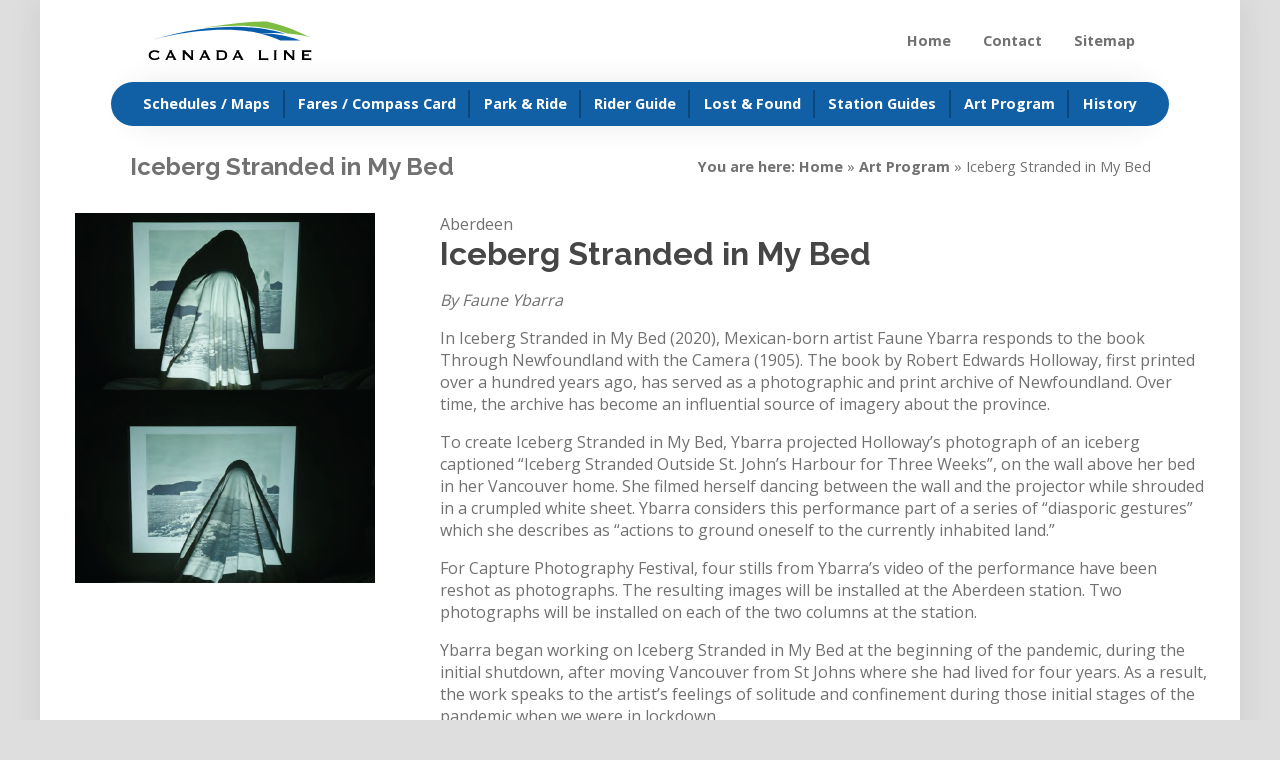

--- FILE ---
content_type: text/html; charset=UTF-8
request_url: https://thecanadaline.com/art-program/iceberg-stranded-in-my-bed/
body_size: 10634
content:
<!doctype html>
<html class="no-js" lang="en">
<head>
<meta charset="utf-8" />
<meta http-equiv="x-ua-compatible" content="ie=edge">
<meta name="viewport" content="width=device-width, initial-scale=1.0, maximum-scale=1.0, user-scalable=no" />
<meta name="format-detection" content="telephone=no">
<title>Iceberg Stranded in My Bed Art Installation &#8226; The Canada Line</title>
<link data-rocket-preload as="style" href="https://fonts.googleapis.com/css?family=Raleway%3A300%2C400%2C700%7COpen%20Sans%3A400%2C700&#038;display=swap" rel="preload">
<link href="https://fonts.googleapis.com/css?family=Raleway%3A300%2C400%2C700%7COpen%20Sans%3A400%2C700&#038;display=swap" media="print" onload="this.media=&#039;all&#039;" rel="stylesheet">
<noscript data-wpr-hosted-gf-parameters=""><link rel="stylesheet" href="https://fonts.googleapis.com/css?family=Raleway%3A300%2C400%2C700%7COpen%20Sans%3A400%2C700&#038;display=swap"></noscript>

<meta name='robots' content='index, follow, max-image-preview:large, max-snippet:-1, max-video-preview:-1' />

	<!-- This site is optimized with the Yoast SEO plugin v26.7 - https://yoast.com/wordpress/plugins/seo/ -->
	<meta name="description" content="Iceberg Stranded in My Bed by In Iceberg Stranded in My Bed (2020), Mexican-born artist Faune Ybarra responds to the book Through Newfoundland with the Camera (1905). The book by R" />
	<link rel="canonical" href="http://thecanadaline.com/art-program/iceberg-stranded-in-my-bed/" />
	<meta name="twitter:label1" content="Est. reading time" />
	<meta name="twitter:data1" content="1 minute" />
	<script type="application/ld+json" class="yoast-schema-graph">{"@context":"https://schema.org","@graph":[{"@type":"WebPage","@id":"http://thecanadaline.com/art-program/iceberg-stranded-in-my-bed/","url":"http://thecanadaline.com/art-program/iceberg-stranded-in-my-bed/","name":"Iceberg Stranded in My Bed Art Installation &#8226; The Canada Line","isPartOf":{"@id":"https://thecanadaline.com/#website"},"primaryImageOfPage":{"@id":"http://thecanadaline.com/art-program/iceberg-stranded-in-my-bed/#primaryimage"},"image":{"@id":"http://thecanadaline.com/art-program/iceberg-stranded-in-my-bed/#primaryimage"},"thumbnailUrl":"https://d1alhv5tt1idrt.cloudfront.net/wp-content/uploads/2023/05/ABS.png","datePublished":"2023-05-02T20:11:15+00:00","dateModified":"2024-04-15T23:18:34+00:00","description":"Iceberg Stranded in My Bed by In Iceberg Stranded in My Bed (2020), Mexican-born artist Faune Ybarra responds to the book Through Newfoundland with the Camera (1905). The book by Robert Edwards Holloway, first printed over a hundred years ago, has served as a photographic and print archive of Newfoundland. Over time, the archive has become an influential source of imagery about the province. To create Iceberg Stranded in My Bed, Ybarra projected Holloway’s photograph of an iceberg captioned “Iceberg Stranded Outside St. John’s Harbour for Three Weeks”, on the wall above her bed in her Vancouver home. She filmed herself dancing between the wall and the projector while shrouded in a crumpled white sheet. Ybarra considers this performance part of a series of \"diasporic gestures\" which she describes as “actions to ground oneself to the currently inhabited land.” For Capture Photography Festival, four stills from Ybarra's video of the performance have been reshot as photographs. The resulting images will be installed at the Aberdeen station. Two photographs will be installed on each of the two columns at the station. Ybarra began working on Iceberg Stranded in My Bed at the beginning of the pandemic, during the initial shutdown, after moving Vancouver from St Johns where she had lived for four years. As a result, the work speaks to the artist's feelings of solitude and confinement during those initial stages of the pandemic when we were in lockdown.","breadcrumb":{"@id":"http://thecanadaline.com/art-program/iceberg-stranded-in-my-bed/#breadcrumb"},"inLanguage":"en-CA","potentialAction":[{"@type":"ReadAction","target":["http://thecanadaline.com/art-program/iceberg-stranded-in-my-bed/"]}]},{"@type":"ImageObject","inLanguage":"en-CA","@id":"http://thecanadaline.com/art-program/iceberg-stranded-in-my-bed/#primaryimage","url":"https://d1alhv5tt1idrt.cloudfront.net/wp-content/uploads/2023/05/ABS.png","contentUrl":"https://d1alhv5tt1idrt.cloudfront.net/wp-content/uploads/2023/05/ABS.png","width":552,"height":585},{"@type":"BreadcrumbList","@id":"http://thecanadaline.com/art-program/iceberg-stranded-in-my-bed/#breadcrumb","itemListElement":[{"@type":"ListItem","position":1,"name":"Home","item":"http://thecanadaline.com/"},{"@type":"ListItem","position":2,"name":"Art Program","item":"https://thecanadaline.com/art-program/"},{"@type":"ListItem","position":3,"name":"Iceberg Stranded in My Bed"}]},{"@type":"WebSite","@id":"https://thecanadaline.com/#website","url":"https://thecanadaline.com/","name":"The Canada Line","description":"","potentialAction":[{"@type":"SearchAction","target":{"@type":"EntryPoint","urlTemplate":"https://thecanadaline.com/?s={search_term_string}"},"query-input":{"@type":"PropertyValueSpecification","valueRequired":true,"valueName":"search_term_string"}}],"inLanguage":"en-CA"}]}</script>
	<!-- / Yoast SEO plugin. -->


<link rel='dns-prefetch' href='//fonts.googleapis.com' />
<link rel='dns-prefetch' href='//d1alhv5tt1idrt.cloudfront.net' />
<link href='https://fonts.gstatic.com' crossorigin rel='preconnect' />
<link href='https://d1alhv5tt1idrt.cloudfront.net' rel='preconnect' />
<style id='wp-img-auto-sizes-contain-inline-css' type='text/css'>
img:is([sizes=auto i],[sizes^="auto," i]){contain-intrinsic-size:3000px 1500px}
/*# sourceURL=wp-img-auto-sizes-contain-inline-css */
</style>
<style id='wp-block-library-inline-css' type='text/css'>
:root{--wp-block-synced-color:#7a00df;--wp-block-synced-color--rgb:122,0,223;--wp-bound-block-color:var(--wp-block-synced-color);--wp-editor-canvas-background:#ddd;--wp-admin-theme-color:#007cba;--wp-admin-theme-color--rgb:0,124,186;--wp-admin-theme-color-darker-10:#006ba1;--wp-admin-theme-color-darker-10--rgb:0,107,160.5;--wp-admin-theme-color-darker-20:#005a87;--wp-admin-theme-color-darker-20--rgb:0,90,135;--wp-admin-border-width-focus:2px}@media (min-resolution:192dpi){:root{--wp-admin-border-width-focus:1.5px}}.wp-element-button{cursor:pointer}:root .has-very-light-gray-background-color{background-color:#eee}:root .has-very-dark-gray-background-color{background-color:#313131}:root .has-very-light-gray-color{color:#eee}:root .has-very-dark-gray-color{color:#313131}:root .has-vivid-green-cyan-to-vivid-cyan-blue-gradient-background{background:linear-gradient(135deg,#00d084,#0693e3)}:root .has-purple-crush-gradient-background{background:linear-gradient(135deg,#34e2e4,#4721fb 50%,#ab1dfe)}:root .has-hazy-dawn-gradient-background{background:linear-gradient(135deg,#faaca8,#dad0ec)}:root .has-subdued-olive-gradient-background{background:linear-gradient(135deg,#fafae1,#67a671)}:root .has-atomic-cream-gradient-background{background:linear-gradient(135deg,#fdd79a,#004a59)}:root .has-nightshade-gradient-background{background:linear-gradient(135deg,#330968,#31cdcf)}:root .has-midnight-gradient-background{background:linear-gradient(135deg,#020381,#2874fc)}:root{--wp--preset--font-size--normal:16px;--wp--preset--font-size--huge:42px}.has-regular-font-size{font-size:1em}.has-larger-font-size{font-size:2.625em}.has-normal-font-size{font-size:var(--wp--preset--font-size--normal)}.has-huge-font-size{font-size:var(--wp--preset--font-size--huge)}.has-text-align-center{text-align:center}.has-text-align-left{text-align:left}.has-text-align-right{text-align:right}.has-fit-text{white-space:nowrap!important}#end-resizable-editor-section{display:none}.aligncenter{clear:both}.items-justified-left{justify-content:flex-start}.items-justified-center{justify-content:center}.items-justified-right{justify-content:flex-end}.items-justified-space-between{justify-content:space-between}.screen-reader-text{border:0;clip-path:inset(50%);height:1px;margin:-1px;overflow:hidden;padding:0;position:absolute;width:1px;word-wrap:normal!important}.screen-reader-text:focus{background-color:#ddd;clip-path:none;color:#444;display:block;font-size:1em;height:auto;left:5px;line-height:normal;padding:15px 23px 14px;text-decoration:none;top:5px;width:auto;z-index:100000}html :where(.has-border-color){border-style:solid}html :where([style*=border-top-color]){border-top-style:solid}html :where([style*=border-right-color]){border-right-style:solid}html :where([style*=border-bottom-color]){border-bottom-style:solid}html :where([style*=border-left-color]){border-left-style:solid}html :where([style*=border-width]){border-style:solid}html :where([style*=border-top-width]){border-top-style:solid}html :where([style*=border-right-width]){border-right-style:solid}html :where([style*=border-bottom-width]){border-bottom-style:solid}html :where([style*=border-left-width]){border-left-style:solid}html :where(img[class*=wp-image-]){height:auto;max-width:100%}:where(figure){margin:0 0 1em}html :where(.is-position-sticky){--wp-admin--admin-bar--position-offset:var(--wp-admin--admin-bar--height,0px)}@media screen and (max-width:600px){html :where(.is-position-sticky){--wp-admin--admin-bar--position-offset:0px}}

/*# sourceURL=wp-block-library-inline-css */
</style><style id='global-styles-inline-css' type='text/css'>
:root{--wp--preset--aspect-ratio--square: 1;--wp--preset--aspect-ratio--4-3: 4/3;--wp--preset--aspect-ratio--3-4: 3/4;--wp--preset--aspect-ratio--3-2: 3/2;--wp--preset--aspect-ratio--2-3: 2/3;--wp--preset--aspect-ratio--16-9: 16/9;--wp--preset--aspect-ratio--9-16: 9/16;--wp--preset--color--black: #000000;--wp--preset--color--cyan-bluish-gray: #abb8c3;--wp--preset--color--white: #ffffff;--wp--preset--color--pale-pink: #f78da7;--wp--preset--color--vivid-red: #cf2e2e;--wp--preset--color--luminous-vivid-orange: #ff6900;--wp--preset--color--luminous-vivid-amber: #fcb900;--wp--preset--color--light-green-cyan: #7bdcb5;--wp--preset--color--vivid-green-cyan: #00d084;--wp--preset--color--pale-cyan-blue: #8ed1fc;--wp--preset--color--vivid-cyan-blue: #0693e3;--wp--preset--color--vivid-purple: #9b51e0;--wp--preset--gradient--vivid-cyan-blue-to-vivid-purple: linear-gradient(135deg,rgb(6,147,227) 0%,rgb(155,81,224) 100%);--wp--preset--gradient--light-green-cyan-to-vivid-green-cyan: linear-gradient(135deg,rgb(122,220,180) 0%,rgb(0,208,130) 100%);--wp--preset--gradient--luminous-vivid-amber-to-luminous-vivid-orange: linear-gradient(135deg,rgb(252,185,0) 0%,rgb(255,105,0) 100%);--wp--preset--gradient--luminous-vivid-orange-to-vivid-red: linear-gradient(135deg,rgb(255,105,0) 0%,rgb(207,46,46) 100%);--wp--preset--gradient--very-light-gray-to-cyan-bluish-gray: linear-gradient(135deg,rgb(238,238,238) 0%,rgb(169,184,195) 100%);--wp--preset--gradient--cool-to-warm-spectrum: linear-gradient(135deg,rgb(74,234,220) 0%,rgb(151,120,209) 20%,rgb(207,42,186) 40%,rgb(238,44,130) 60%,rgb(251,105,98) 80%,rgb(254,248,76) 100%);--wp--preset--gradient--blush-light-purple: linear-gradient(135deg,rgb(255,206,236) 0%,rgb(152,150,240) 100%);--wp--preset--gradient--blush-bordeaux: linear-gradient(135deg,rgb(254,205,165) 0%,rgb(254,45,45) 50%,rgb(107,0,62) 100%);--wp--preset--gradient--luminous-dusk: linear-gradient(135deg,rgb(255,203,112) 0%,rgb(199,81,192) 50%,rgb(65,88,208) 100%);--wp--preset--gradient--pale-ocean: linear-gradient(135deg,rgb(255,245,203) 0%,rgb(182,227,212) 50%,rgb(51,167,181) 100%);--wp--preset--gradient--electric-grass: linear-gradient(135deg,rgb(202,248,128) 0%,rgb(113,206,126) 100%);--wp--preset--gradient--midnight: linear-gradient(135deg,rgb(2,3,129) 0%,rgb(40,116,252) 100%);--wp--preset--font-size--small: 13px;--wp--preset--font-size--medium: 20px;--wp--preset--font-size--large: 36px;--wp--preset--font-size--x-large: 42px;--wp--preset--spacing--20: 0.44rem;--wp--preset--spacing--30: 0.67rem;--wp--preset--spacing--40: 1rem;--wp--preset--spacing--50: 1.5rem;--wp--preset--spacing--60: 2.25rem;--wp--preset--spacing--70: 3.38rem;--wp--preset--spacing--80: 5.06rem;--wp--preset--shadow--natural: 6px 6px 9px rgba(0, 0, 0, 0.2);--wp--preset--shadow--deep: 12px 12px 50px rgba(0, 0, 0, 0.4);--wp--preset--shadow--sharp: 6px 6px 0px rgba(0, 0, 0, 0.2);--wp--preset--shadow--outlined: 6px 6px 0px -3px rgb(255, 255, 255), 6px 6px rgb(0, 0, 0);--wp--preset--shadow--crisp: 6px 6px 0px rgb(0, 0, 0);}:where(.is-layout-flex){gap: 0.5em;}:where(.is-layout-grid){gap: 0.5em;}body .is-layout-flex{display: flex;}.is-layout-flex{flex-wrap: wrap;align-items: center;}.is-layout-flex > :is(*, div){margin: 0;}body .is-layout-grid{display: grid;}.is-layout-grid > :is(*, div){margin: 0;}:where(.wp-block-columns.is-layout-flex){gap: 2em;}:where(.wp-block-columns.is-layout-grid){gap: 2em;}:where(.wp-block-post-template.is-layout-flex){gap: 1.25em;}:where(.wp-block-post-template.is-layout-grid){gap: 1.25em;}.has-black-color{color: var(--wp--preset--color--black) !important;}.has-cyan-bluish-gray-color{color: var(--wp--preset--color--cyan-bluish-gray) !important;}.has-white-color{color: var(--wp--preset--color--white) !important;}.has-pale-pink-color{color: var(--wp--preset--color--pale-pink) !important;}.has-vivid-red-color{color: var(--wp--preset--color--vivid-red) !important;}.has-luminous-vivid-orange-color{color: var(--wp--preset--color--luminous-vivid-orange) !important;}.has-luminous-vivid-amber-color{color: var(--wp--preset--color--luminous-vivid-amber) !important;}.has-light-green-cyan-color{color: var(--wp--preset--color--light-green-cyan) !important;}.has-vivid-green-cyan-color{color: var(--wp--preset--color--vivid-green-cyan) !important;}.has-pale-cyan-blue-color{color: var(--wp--preset--color--pale-cyan-blue) !important;}.has-vivid-cyan-blue-color{color: var(--wp--preset--color--vivid-cyan-blue) !important;}.has-vivid-purple-color{color: var(--wp--preset--color--vivid-purple) !important;}.has-black-background-color{background-color: var(--wp--preset--color--black) !important;}.has-cyan-bluish-gray-background-color{background-color: var(--wp--preset--color--cyan-bluish-gray) !important;}.has-white-background-color{background-color: var(--wp--preset--color--white) !important;}.has-pale-pink-background-color{background-color: var(--wp--preset--color--pale-pink) !important;}.has-vivid-red-background-color{background-color: var(--wp--preset--color--vivid-red) !important;}.has-luminous-vivid-orange-background-color{background-color: var(--wp--preset--color--luminous-vivid-orange) !important;}.has-luminous-vivid-amber-background-color{background-color: var(--wp--preset--color--luminous-vivid-amber) !important;}.has-light-green-cyan-background-color{background-color: var(--wp--preset--color--light-green-cyan) !important;}.has-vivid-green-cyan-background-color{background-color: var(--wp--preset--color--vivid-green-cyan) !important;}.has-pale-cyan-blue-background-color{background-color: var(--wp--preset--color--pale-cyan-blue) !important;}.has-vivid-cyan-blue-background-color{background-color: var(--wp--preset--color--vivid-cyan-blue) !important;}.has-vivid-purple-background-color{background-color: var(--wp--preset--color--vivid-purple) !important;}.has-black-border-color{border-color: var(--wp--preset--color--black) !important;}.has-cyan-bluish-gray-border-color{border-color: var(--wp--preset--color--cyan-bluish-gray) !important;}.has-white-border-color{border-color: var(--wp--preset--color--white) !important;}.has-pale-pink-border-color{border-color: var(--wp--preset--color--pale-pink) !important;}.has-vivid-red-border-color{border-color: var(--wp--preset--color--vivid-red) !important;}.has-luminous-vivid-orange-border-color{border-color: var(--wp--preset--color--luminous-vivid-orange) !important;}.has-luminous-vivid-amber-border-color{border-color: var(--wp--preset--color--luminous-vivid-amber) !important;}.has-light-green-cyan-border-color{border-color: var(--wp--preset--color--light-green-cyan) !important;}.has-vivid-green-cyan-border-color{border-color: var(--wp--preset--color--vivid-green-cyan) !important;}.has-pale-cyan-blue-border-color{border-color: var(--wp--preset--color--pale-cyan-blue) !important;}.has-vivid-cyan-blue-border-color{border-color: var(--wp--preset--color--vivid-cyan-blue) !important;}.has-vivid-purple-border-color{border-color: var(--wp--preset--color--vivid-purple) !important;}.has-vivid-cyan-blue-to-vivid-purple-gradient-background{background: var(--wp--preset--gradient--vivid-cyan-blue-to-vivid-purple) !important;}.has-light-green-cyan-to-vivid-green-cyan-gradient-background{background: var(--wp--preset--gradient--light-green-cyan-to-vivid-green-cyan) !important;}.has-luminous-vivid-amber-to-luminous-vivid-orange-gradient-background{background: var(--wp--preset--gradient--luminous-vivid-amber-to-luminous-vivid-orange) !important;}.has-luminous-vivid-orange-to-vivid-red-gradient-background{background: var(--wp--preset--gradient--luminous-vivid-orange-to-vivid-red) !important;}.has-very-light-gray-to-cyan-bluish-gray-gradient-background{background: var(--wp--preset--gradient--very-light-gray-to-cyan-bluish-gray) !important;}.has-cool-to-warm-spectrum-gradient-background{background: var(--wp--preset--gradient--cool-to-warm-spectrum) !important;}.has-blush-light-purple-gradient-background{background: var(--wp--preset--gradient--blush-light-purple) !important;}.has-blush-bordeaux-gradient-background{background: var(--wp--preset--gradient--blush-bordeaux) !important;}.has-luminous-dusk-gradient-background{background: var(--wp--preset--gradient--luminous-dusk) !important;}.has-pale-ocean-gradient-background{background: var(--wp--preset--gradient--pale-ocean) !important;}.has-electric-grass-gradient-background{background: var(--wp--preset--gradient--electric-grass) !important;}.has-midnight-gradient-background{background: var(--wp--preset--gradient--midnight) !important;}.has-small-font-size{font-size: var(--wp--preset--font-size--small) !important;}.has-medium-font-size{font-size: var(--wp--preset--font-size--medium) !important;}.has-large-font-size{font-size: var(--wp--preset--font-size--large) !important;}.has-x-large-font-size{font-size: var(--wp--preset--font-size--x-large) !important;}
/*# sourceURL=global-styles-inline-css */
</style>

<style id='classic-theme-styles-inline-css' type='text/css'>
/*! This file is auto-generated */
.wp-block-button__link{color:#fff;background-color:#32373c;border-radius:9999px;box-shadow:none;text-decoration:none;padding:calc(.667em + 2px) calc(1.333em + 2px);font-size:1.125em}.wp-block-file__button{background:#32373c;color:#fff;text-decoration:none}
/*# sourceURL=/wp-includes/css/classic-themes.min.css */
</style>

<link rel='stylesheet' id='foundation-css' href='https://d1alhv5tt1idrt.cloudfront.net/wp-content/themes/the-canada-line/css/foundation.min.css' type='text/css' media='all' />
<link data-minify="1" rel='stylesheet' id='style-css' href='https://d1alhv5tt1idrt.cloudfront.net/wp-content/cache/min/1/wp-content/themes/the-canada-line/style.css?ver=1670436158' type='text/css' media='all' />
<script data-minify="1" type="text/javascript" src="https://d1alhv5tt1idrt.cloudfront.net/wp-content/cache/min/1/wp-content/themes/the-canada-line/js/vendor/jquery.js?ver=1670436158" id="jquery-js"></script>

<!-- Google - Analytics -->

<script>
  (function(i,s,o,g,r,a,m){i['GoogleAnalyticsObject']=r;i[r]=i[r]||function(){
  (i[r].q=i[r].q||[]).push(arguments)},i[r].l=1*new Date();a=s.createElement(o),
  m=s.getElementsByTagName(o)[0];a.async=1;a.src=g;m.parentNode.insertBefore(a,m)
  })(window,document,'script','https://www.google-analytics.com/analytics.js','ga');

  ga('create', 'UA-27668636-1', 'auto');
  ga('send', 'pageview');

</script>

<script type="text/javascript">
//<![CDATA[
  $(window).load(function() {
    $('.preloader').delay(2).fadeOut('slow');
    $('body').delay(3).css({'overflow':'visible'});
  });
//]]>
</script>

<style>

.preloader {
position:fixed;
top:0;
right:0;
bottom:0;
left:0;
z-index:999999999;
padding: 10%;
width: 100%;
height: 100%;
background-color:#105fa5;
background-image: url('https://d1alhv5tt1idrt.cloudfront.net/wp-content/themes/the-canada-line/img/the-canada-line-logo-mobile.svg');
background-repeat: no-repeat;
background-position: center center;
background-size: 60%;
}

/* Medium and up - Vertical tablets and larger */

@media only screen and (min-width: 40em) {

.preloader {
background-size: 35%;
}

}

/* Large and up - Horizontal tablets, Laptops and larger */

@media only screen and (min-width: 64em) {

.preloader {
background-size: 25%;
}

}

</style>

<link rel="shortcut icon" href="https://d1alhv5tt1idrt.cloudfront.net/wp-content/themes/the-canada-line/img/favicon.png" type="image/x-icon" />

<meta name="generator" content="WP Rocket 3.20.3" data-wpr-features="wpr_minify_js wpr_minify_css wpr_cdn wpr_desktop" /></head>



<body class="">
<div data-rocket-location-hash="fc619534ee322ae76df39222702ce604" class="preloader"></div>

<!--[if lte IE 9]>
<p class="browserupgrade">You are using an <strong>outdated</strong> browser. Please <a href="http://browsehappy.com/">upgrade your browser</a> to improve your experience.</p>
<![endif]-->

<div data-rocket-location-hash="ba504d1231c83b720d649f4074fc31da" class="off-canvas position-right" id="offCanvasRight" data-off-canvas>
	
	<nav class="mobile-menu">
		<img src="[data-uri]" data-src="https://d1alhv5tt1idrt.cloudfront.net/wp-content/themes/the-canada-line/img/the-canada-line-logo-mobile.svg" alt="Image of: The Canada Line Logo" class="lazyload">
		<ul class="menu vertical" data-drilldown>
			<li id="menu-item-325" class="menu-item menu-item-type-post_type menu-item-object-page menu-item-home menu-item-325"><a href="https://thecanadaline.com/" title="Link to: Home">Home</a></li>
<li id="menu-item-326" class="menu-item menu-item-type-custom menu-item-object-custom menu-item-326"><a href="https://www.translink.ca/schedules-and-maps/skytrain?page=1" title="Link to: Schedules &#038; Alerts">Schedules / Maps</a></li>
<li id="menu-item-327" class="menu-item menu-item-type-custom menu-item-object-custom menu-item-327"><a href="https://www.translink.ca/transit-fares" title="Link to: Fares &#038; Compass Card">Fares / Compass Card</a></li>
<li id="menu-item-328" class="menu-item menu-item-type-custom menu-item-object-custom menu-item-328"><a href="https://www.translink.ca/rider-guide/driving/park-and-ride" title="Link to: Park &#038; Ride">Park &#038; Ride</a></li>
<li id="menu-item-329" class="menu-item menu-item-type-custom menu-item-object-custom menu-item-329"><a href="https://www.translink.ca/rider-guide" title="Link to: Rider&#8217;s Guide">Rider Guide</a></li>
<li id="menu-item-330" class="menu-item menu-item-type-custom menu-item-object-custom menu-item-330"><a href="https://www.translink.ca/about-us/customer-service/lost-and-found" title="Link to: Lost &#038; Found">Lost &#038; Found</a></li>
<li id="menu-item-504" class="menu-item menu-item-type-custom menu-item-object-custom menu-item-504"><a href="http://www.translink.ca/" title="Link to: Trip Planner">Trip Planner</a></li>
<li id="menu-item-332" class="menu-item menu-item-type-post_type_archive menu-item-object-cpt-art menu-item-has-children menu-item-332"><a href="https://thecanadaline.com/art-program/" title="Link to: Art Program">Art Program</a>
<ul class="vertical menu" data-submenu>
	<li id="menu-item-548" class="menu-item menu-item-type-post_type_archive menu-item-object-cpt-art menu-item-548"><a href="https://thecanadaline.com/art-program/">Art Program</a></li>
	<li id="menu-item-367" class="menu-item menu-item-type-taxonomy menu-item-object-tax-art menu-item-367"><a href="https://thecanadaline.com/art-history/past-art-installations/" title="Link to: Past Art Installations">Past Installations</a></li>
	<li id="menu-item-368" class="menu-item menu-item-type-taxonomy menu-item-object-tax-art menu-item-368"><a href="https://thecanadaline.com/art-history/current-art-installations/" title="Link to: Current Art Installations">Current Installations</a></li>
</ul>
</li>
<li id="menu-item-333" class="menu-item menu-item-type-post_type_archive menu-item-object-cpt-stations menu-item-has-children menu-item-333"><a href="https://thecanadaline.com/station-guides/" title="Link to: Station Guides">Station Guides</a>
<ul class="vertical menu" data-submenu>
	<li id="menu-item-335" class="menu-item menu-item-type-post_type menu-item-object-cpt-stations menu-item-335"><a href="https://thecanadaline.com/station-guides/aberdeen/" title="Link to: Aberdeen Station Guide">Aberdeen</a></li>
	<li id="menu-item-336" class="menu-item menu-item-type-post_type menu-item-object-cpt-stations menu-item-336"><a href="https://thecanadaline.com/station-guides/bridgeport/" title="Link to: Aberdeen Station Guide">Bridgeport</a></li>
	<li id="menu-item-337" class="menu-item menu-item-type-post_type menu-item-object-cpt-stations menu-item-337"><a href="https://thecanadaline.com/station-guides/broadway-city-hall/" title="Link to: Broadway – City Hall Station Guide">Broadway – City Hall</a></li>
	<li id="menu-item-338" class="menu-item menu-item-type-post_type menu-item-object-cpt-stations menu-item-338"><a href="https://thecanadaline.com/station-guides/king-edward/" title="Link to: Broadway – City Hall Station Guide">King Edward</a></li>
	<li id="menu-item-339" class="menu-item menu-item-type-post_type menu-item-object-cpt-stations menu-item-339"><a href="https://thecanadaline.com/station-guides/langara-49th/" title="Link to: Broadway – City Hall Station Guide">Langara – 49th</a></li>
	<li id="menu-item-340" class="menu-item menu-item-type-post_type menu-item-object-cpt-stations menu-item-340"><a href="https://thecanadaline.com/station-guides/lansdowne/" title="Link to: Lansdowne Station Guide">Lansdowne</a></li>
	<li id="menu-item-341" class="menu-item menu-item-type-post_type menu-item-object-cpt-stations menu-item-341"><a href="https://thecanadaline.com/station-guides/marine-drive/" title="Link to: Marine Drive Station Guide">Marine Drive</a></li>
	<li id="menu-item-342" class="menu-item menu-item-type-post_type menu-item-object-cpt-stations menu-item-342"><a href="https://thecanadaline.com/station-guides/oakridge-41st/" title="Link to: Oakridge – 41st Station Guide">Oakridge – 41st</a></li>
	<li id="menu-item-343" class="menu-item menu-item-type-post_type menu-item-object-cpt-stations menu-item-343"><a href="https://thecanadaline.com/station-guides/olympic-village/" title="Link to: Oakridge – 41st Station Guide">Olympic Village</a></li>
	<li id="menu-item-344" class="menu-item menu-item-type-post_type menu-item-object-cpt-stations menu-item-344"><a href="https://thecanadaline.com/station-guides/richmond-brighouse/" title="Link to: Oakridge – 41st Station Guide">Richmond Brighouse</a></li>
	<li id="menu-item-345" class="menu-item menu-item-type-post_type menu-item-object-cpt-stations menu-item-345"><a href="https://thecanadaline.com/station-guides/sea-island-centre/" title="Link to: Sea Island Centre Station Guide">Sea Island Centre</a></li>
	<li id="menu-item-346" class="menu-item menu-item-type-post_type menu-item-object-cpt-stations menu-item-346"><a href="https://thecanadaline.com/station-guides/templeton/" title="Link to: Templeton Station Guide">Templeton</a></li>
	<li id="menu-item-347" class="menu-item menu-item-type-post_type menu-item-object-cpt-stations menu-item-347"><a href="https://thecanadaline.com/station-guides/vancouver-city-centre/" title="Link to: Vancouver City Centre Station Guide">Vancouver City Centre</a></li>
	<li id="menu-item-348" class="menu-item menu-item-type-post_type menu-item-object-cpt-stations menu-item-348"><a href="https://thecanadaline.com/station-guides/waterfront/" title="Link to: Waterfront Station Guide">Waterfront</a></li>
	<li id="menu-item-350" class="menu-item menu-item-type-post_type menu-item-object-cpt-stations menu-item-350"><a href="https://thecanadaline.com/station-guides/yvr-airport/" title="Link to: YVR Airport Station Guide">YVR Airport</a></li>
	<li id="menu-item-349" class="menu-item menu-item-type-post_type menu-item-object-cpt-stations menu-item-349"><a href="https://thecanadaline.com/station-guides/yaletown-roundhouse/" title="Link to: Yaletown – Roundhouse Station Guide">Yaletown – Roundhouse</a></li>
</ul>
</li>
<li id="menu-item-334" class="menu-item menu-item-type-post_type_archive menu-item-object-cpt-history menu-item-has-children menu-item-334"><a href="https://thecanadaline.com/station-history/">Project History</a>
<ul class="vertical menu" data-submenu>
	<li id="menu-item-351" class="menu-item menu-item-type-post_type menu-item-object-cpt-history menu-item-351"><a href="https://thecanadaline.com/station-history/aberdeen/" title="Link to: Aberdeen Station History">Aberdeen</a></li>
	<li id="menu-item-352" class="menu-item menu-item-type-post_type menu-item-object-cpt-history menu-item-352"><a href="https://thecanadaline.com/station-history/bridgeport/" title="Link to: Bridgeport Station History">Bridgeport</a></li>
	<li id="menu-item-353" class="menu-item menu-item-type-post_type menu-item-object-cpt-history menu-item-353"><a href="https://thecanadaline.com/station-history/broadway-city-hall/" title="Link to: Broadway – City Hall Station History">Broadway – City Hall</a></li>
	<li id="menu-item-354" class="menu-item menu-item-type-post_type menu-item-object-cpt-history menu-item-354"><a href="https://thecanadaline.com/station-history/king-edward/" title="Link to: King Edward Station History">King Edward</a></li>
	<li id="menu-item-355" class="menu-item menu-item-type-post_type menu-item-object-cpt-history menu-item-355"><a href="https://thecanadaline.com/station-history/langara-49th/" title="Link to: Langara – 49th Station History">Langara – 49th</a></li>
	<li id="menu-item-356" class="menu-item menu-item-type-post_type menu-item-object-cpt-history menu-item-356"><a href="https://thecanadaline.com/station-history/lansdowne/" title="Link to: Lansdowne Station History">Lansdowne</a></li>
	<li id="menu-item-357" class="menu-item menu-item-type-post_type menu-item-object-cpt-history menu-item-357"><a href="https://thecanadaline.com/station-history/marine-drive/" title="Link to: Marine Drive Station History">Marine Drive</a></li>
	<li id="menu-item-358" class="menu-item menu-item-type-post_type menu-item-object-cpt-history menu-item-358"><a href="https://thecanadaline.com/station-history/oakridge-41st/" title="Link to: Oakridge – 41st Station History">Oakridge – 41st</a></li>
	<li id="menu-item-359" class="menu-item menu-item-type-post_type menu-item-object-cpt-history menu-item-359"><a href="https://thecanadaline.com/station-history/olympic-village/" title="Link to: Olympic Village Station History">Olympic Village</a></li>
	<li id="menu-item-360" class="menu-item menu-item-type-post_type menu-item-object-cpt-history menu-item-360"><a href="https://thecanadaline.com/station-history/richmond-brighouse/" title="Link to: Richmond Brighouse Station History">Richmond Brighouse</a></li>
	<li id="menu-item-361" class="menu-item menu-item-type-post_type menu-item-object-cpt-history menu-item-361"><a href="https://thecanadaline.com/station-history/sea-island-centre/" title="Link to: Sea Island Centre Station History">Sea Island Centre</a></li>
	<li id="menu-item-362" class="menu-item menu-item-type-post_type menu-item-object-cpt-history menu-item-362"><a href="https://thecanadaline.com/station-history/templeton/" title="Link to: Templeton Station History">Templeton</a></li>
	<li id="menu-item-363" class="menu-item menu-item-type-post_type menu-item-object-cpt-history menu-item-363"><a href="https://thecanadaline.com/station-history/vancouver-city-centre/" title="Link to: Vancouver City Centre Station History">Vancouver City Centre</a></li>
	<li id="menu-item-364" class="menu-item menu-item-type-post_type menu-item-object-cpt-history menu-item-364"><a href="https://thecanadaline.com/station-history/waterfront/" title="Link to: Waterfront Station History">Waterfront</a></li>
	<li id="menu-item-365" class="menu-item menu-item-type-post_type menu-item-object-cpt-history menu-item-365"><a href="https://thecanadaline.com/station-history/yaletown-roundhouse/" title="Link to: Yaletown – Roundhouse Station History">Yaletown – Roundhouse</a></li>
	<li id="menu-item-366" class="menu-item menu-item-type-post_type menu-item-object-cpt-history menu-item-366"><a href="https://thecanadaline.com/station-history/yvr-airport/" title="Link to: YVR Airport Station History">YVR Airport</a></li>
</ul>
</li>
<li id="menu-item-324" class="menu-item menu-item-type-post_type menu-item-object-page menu-item-324"><a href="https://thecanadaline.com/contact/" title="Link to: Contact">Contact</a></li>
		</ul>
	</nav>
	
</div> <!-- offCanvasRight -->

<div data-rocket-location-hash="22ff17350d308c42aedb8fd75aa8d714" class="off-canvas-content" data-off-canvas-content>

	<div data-rocket-location-hash="177c8bfbd30db393ae2365c782aa85aa" class="title-bar hide-for-large">
	
		<div data-rocket-location-hash="61ff37dc2105f3bf3a03895ec8a93fc5" class="title-bar-left">
			<a href="https://thecanadaline.com/">
				<span class="title-bar-title">Canada Line</span>
			</a>
		</div> <!-- title-bar-left -->
		
		<div data-rocket-location-hash="8c0978c6816732d1cc20394c14ab2fb7" class="title-bar-right">
			<button class="menu-icon" type="button" data-open="offCanvasRight"></button>
		</div> <!-- title-bar-right -->
		
	</div> <!-- title-bar -->
	
	<div data-rocket-location-hash="472d104219584424d4bb5b189bc33ffe" class="title-bar-gap"></div> <!-- title-bar-gap -->
	
	<!-- website below -->

	<div data-rocket-location-hash="62d2b985756f02cef97b0f15c765804e" class="shadow-1">

		<div data-rocket-location-hash="5aab745840574361ce4fe851eb0c391f" class="wrapper bg-white">
			<div class="top wrapper-inner">
				<header class="header show-for-large">
				
					<div class="row align-middle bg-white">
						<div class="large-6 medium-6 small-6 columns logo-bar">
							<a href="https://thecanadaline.com/">
								<img src="[data-uri]" data-src="https://d1alhv5tt1idrt.cloudfront.net/wp-content/themes/the-canada-line/img/the-canada-line-logo-header.svg" alt="Image of: The Canada Line Logo" class="lazyload">
							</a>
						</div> <!-- 6 -->
						<nav class="large-6 medium-6 small-6 columns">
							<ul class="menu align-right">
								<li id="menu-item-62" class="menu-item menu-item-type-post_type menu-item-object-page menu-item-home menu-item-62"><a href="https://thecanadaline.com/" title="Link to: Home">Home</a></li>
<li id="menu-item-61" class="menu-item menu-item-type-post_type menu-item-object-page menu-item-61"><a href="https://thecanadaline.com/contact/" title="Link to: Contact">Contact</a></li>
<li id="menu-item-60" class="menu-item menu-item-type-post_type menu-item-object-page menu-item-60"><a href="https://thecanadaline.com/sitemap/" title="Link to: Sitemap">Sitemap</a></li>
							</ul>
						</nav> <!-- 6 -->
						</div> <!-- row -->
						<nav class="row align-middle align-center bg-white">
							<div class="small-12 columns">
								<ul class="dropdown menu main-menu align-center shadow-2" data-dropdown-menu>
									<li id="menu-item-52" class="menu-item menu-item-type-custom menu-item-object-custom menu-item-52"><a href="https://www.translink.ca/schedules-and-maps?page=1" title="Link to: Schedules &#038; Alerts">Schedules / Maps</a></li>
<li id="menu-item-53" class="menu-item menu-item-type-custom menu-item-object-custom menu-item-53"><a href="https://www.translink.ca/transit-fares" title="Link to: Fares &#038; Compass Card">Fares / Compass Card</a></li>
<li id="menu-item-54" class="menu-item menu-item-type-custom menu-item-object-custom menu-item-54"><a href="https://www.translink.ca/rider-guide/driving/park-and-ride" title="Link to: Park &#038; Ride">Park &#038; Ride</a></li>
<li id="menu-item-55" class="menu-item menu-item-type-custom menu-item-object-custom menu-item-55"><a href="https://www.translink.ca/rider-guide" title="Link to: Rider&#8217;s Guide">Rider Guide</a></li>
<li id="menu-item-56" class="menu-item menu-item-type-custom menu-item-object-custom menu-item-56"><a href="https://www.translink.ca/about-us/customer-service/lost-and-found" title="Link to: Lost &#038; Found">Lost &#038; Found</a></li>
<li id="menu-item-57" class="menu-item menu-item-type-post_type_archive menu-item-object-cpt-stations menu-item-57"><a href="https://thecanadaline.com/station-guides/" title="Link to: Station Guides">Station Guides</a></li>
<li id="menu-item-58" class="menu-item menu-item-type-post_type_archive menu-item-object-cpt-art menu-item-58"><a href="https://thecanadaline.com/art-program/" title="Link to: Art Program">Art Program</a></li>
<li id="menu-item-59" class="menu-item menu-item-type-post_type_archive menu-item-object-cpt-history menu-item-59"><a href="https://thecanadaline.com/station-history/" title="Link to: Station History">History</a></li>
								</ul> <!-- dropdown -->
						</div> <!-- 11 -->
					</nav> <!-- row -->
				
				</header> <!-- header -->
			</div> <!-- top -->
		</div> <!-- wrapper -->

<article data-rocket-location-hash="59e9885fa3d37c5e13f25490fc314495" class="single wrapper bg-white">

  <div class="wrapper-inner">
    <header class="row page-title small-bg-dark bg-white align-middle">
      <div class="small-12 medium-6 columns title text-center medium-text-left">
        <h1 class="h3">Iceberg Stranded in My Bed</h1>
      </div> <!-- 6 -->
      <div class="small-12 medium-6 columns breadcrumbs text-right show-for-medium">
        <p><strong>You are here:</strong> <span><span><a href="http://thecanadaline.com/">Home</a></span> » <span><a href="https://thecanadaline.com/art-program/">Art Program</a></span> » <span class="breadcrumb_last" aria-current="page">Iceberg Stranded in My Bed</span></span></p>      </div> <!-- 6 -->
    </header> <!-- row -->
  </div> <!-- wrapper-inner -->

  <div class="row">
  
    <div class="small-12 medium-5 large-4 columns pull-left"> 
	    
	    <figure class="lazy-container">
      
	    			
								
				<img data-src="https://d1alhv5tt1idrt.cloudfront.net/wp-content/uploads/2023/05/ABS.png" alt="Photo: of an art installation called Iceberg Stranded in My Bed" class="lazyload">
			
						
	    </figure> <!-- lazy-container -->
      
    </div> <!-- 4 -->

    <div class="small-12 medium-7 large-8 columns">
          
	    			
				<span class="box-subtitle">Aberdeen</span>
			
			      
      <h2 class="h1">Iceberg Stranded in My Bed</h2>
      <p><em>By Faune Ybarra</em></p>
			
			<p>In Iceberg Stranded in My Bed (2020), Mexican-born artist Faune Ybarra responds to the book Through Newfoundland with the Camera (1905). The book by Robert Edwards Holloway, first printed over a hundred years ago, has served as a photographic and print archive of Newfoundland. Over time, the archive has become an influential source of imagery about the province.</p>
<p>To create Iceberg Stranded in My Bed, Ybarra projected Holloway’s photograph of an iceberg captioned “Iceberg Stranded Outside St. John’s Harbour for Three Weeks”, on the wall above her bed in her Vancouver home. She filmed herself dancing between the wall and the projector while shrouded in a crumpled white sheet. Ybarra considers this performance part of a series of &#8220;diasporic gestures&#8221; which she describes as “actions to ground oneself to the currently inhabited land.”</p>
<p>For Capture Photography Festival, four stills from Ybarra&#8217;s video of the performance have been reshot as photographs. The resulting images will be installed at the Aberdeen station. Two photographs will be installed on each of the two columns at the station.</p>
<p>Ybarra began working on Iceberg Stranded in My Bed at the beginning of the pandemic, during the initial shutdown, after moving Vancouver from St Johns where she had lived for four years. As a result, the work speaks to the artist&#8217;s feelings of solitude and confinement during those initial stages of the pandemic when we were in lockdown.</p>

						
			      
    </div> <!-- 8 -->
  </div> <!-- row -->

</article> <!-- single -->


		
	<section data-rocket-location-hash="1529588d49f61163e0e2034888ced067" class="current-installations wrapper padding-top bg-light">
	  <div class="wrapper-inner">
	
	    <h2 class="text-center" style="color:#105fa5;">Past Art Installations</h2>
	
	    <div class="row current-installations-slider large-up-4 medium-up-2 small-up-1">
				
									
<a href="https://thecanadaline.com/art-program/yours-to-discover/" title="Link to: Yours to Discover Art Installation by Zinnia Naqvi" class="columns">
  <div class="card shadow-3 bg-white">

    <figure class="media lazy-container">
						
						
								
				<img src="[data-uri]" data-src="https://d1alhv5tt1idrt.cloudfront.net/wp-content/uploads/2021/03/5_BroadwayCityHall_Zinnia-Naqvi_Performative-Citation-2019-scaled.jpg" class="lazyload" alt="Image of: Yours to Discover Art Installation by Zinnia Naqvi">
			
			
    </figure> <!-- media -->

    <span class="btn green">View Project</span>

  </div> <!-- card -->
</a> <!-- columns -->									
<a href="https://thecanadaline.com/art-program/808-2/" title="Link to: Fingers Crossed Art Installation by Langara College students - Nicole Guillemin, Cat Hart, Sherry (Shahrzad) Laali, Melika Rajabi, FURLAND, Sarah Tran, Sebastian Fuertes, Matt Trinh, Sarah MacKinnon, Calen Michel, Claudia Malvino, Sol Ross, Luciana Djanic" class="columns">
  <div class="card shadow-3 bg-white">

    <figure class="media lazy-container">
						
						
								
				<img src="[data-uri]" data-src="https://d1alhv5tt1idrt.cloudfront.net/wp-content/uploads/2022/12/hivemind-sq-350x350.png" class="lazyload" alt="Image of: Fingers Crossed Art Installation by Langara College students - Nicole Guillemin, Cat Hart, Sherry (Shahrzad) Laali, Melika Rajabi, FURLAND, Sarah Tran, Sebastian Fuertes, Matt Trinh, Sarah MacKinnon, Calen Michel, Claudia Malvino, Sol Ross, Luciana Djanic">
			
			
    </figure> <!-- media -->

    <span class="btn green">View Project</span>

  </div> <!-- card -->
</a> <!-- columns -->									
<a href="https://thecanadaline.com/art-program/present-presence/" title="Link to: Present Presence Art Installation by Lauren Crazybull " class="columns">
  <div class="card shadow-3 bg-white">

    <figure class="media lazy-container">
						
						
								
				<img src="[data-uri]" data-src="https://d1alhv5tt1idrt.cloudfront.net/wp-content/uploads/2023/10/PXL_20231026_221035575.MP_r1-350x350.jpg" class="lazyload" alt="Image of: Present Presence Art Installation by Lauren Crazybull ">
			
			
    </figure> <!-- media -->

    <span class="btn green">View Project</span>

  </div> <!-- card -->
</a> <!-- columns -->									
<a href="https://thecanadaline.com/art-program/975-2/" title="Link to: Revitalizing our Connections Art Installation by Ocean Hyland " class="columns">
  <div class="card shadow-3 bg-white">

    <figure class="media lazy-container">
						
						
								
				<img src="[data-uri]" data-src="https://d1alhv5tt1idrt.cloudfront.net/wp-content/uploads/2024/10/PXL_20240926_212006357-1-e1728513486172-350x350.jpg" class="lazyload" alt="Image of: Revitalizing our Connections Art Installation by Ocean Hyland ">
			
			
    </figure> <!-- media -->

    <span class="btn green">View Project</span>

  </div> <!-- card -->
</a> <!-- columns -->									
<a href="https://thecanadaline.com/art-program/chicharron/" title="Link to: Chicharrón Art Installation by Hiro Tanaka" class="columns">
  <div class="card shadow-3 bg-white">

    <figure class="media lazy-container">
						
						
								
				<img src="[data-uri]" data-src="https://d1alhv5tt1idrt.cloudfront.net/wp-content/uploads/2021/03/4_OlympicVillage_HiroTanaka.png" class="lazyload" alt="Image of: Chicharrón Art Installation by Hiro Tanaka">
			
			
    </figure> <!-- media -->

    <span class="btn green">View Project</span>

  </div> <!-- card -->
</a> <!-- columns -->									
<a href="https://thecanadaline.com/art-program/more-than-a-hue/" title="Link to: More Than A Hue Art Installation by Langara College students - Wakana Shimamura, Anne Hasert, Georgia Fairhurst, Oseana MacKenzie, Seraphine Lewis" class="columns">
  <div class="card shadow-3 bg-white">

    <figure class="media lazy-container">
						
						
								
				<img src="[data-uri]" data-src="https://d1alhv5tt1idrt.cloudfront.net/wp-content/uploads/2022/12/Hue-350x350.png" class="lazyload" alt="Image of: More Than A Hue Art Installation by Langara College students - Wakana Shimamura, Anne Hasert, Georgia Fairhurst, Oseana MacKenzie, Seraphine Lewis">
			
			
    </figure> <!-- media -->

    <span class="btn green">View Project</span>

  </div> <!-- card -->
</a> <!-- columns -->									
<a href="https://thecanadaline.com/art-program/synapse-lotus-l-kang/" title="Link to: Synapse Art Installation by Lotus L. Kang" class="columns">
  <div class="card shadow-3 bg-white">

    <figure class="media lazy-container">
						
						
								
				<img src="[data-uri]" data-src="https://d1alhv5tt1idrt.cloudfront.net/wp-content/uploads/2023/11/LK_UltraHighRes_03-002-2-350x350.jpg" class="lazyload" alt="Image of: Synapse Art Installation by Lotus L. Kang">
			
			
    </figure> <!-- media -->

    <span class="btn green">View Project</span>

  </div> <!-- card -->
</a> <!-- columns -->									
<a href="https://thecanadaline.com/art-program/the-dissolving-landscape-series/" title="Link to: The Dissolving Landscape Series Art Installation by Ella Morton " class="columns">
  <div class="card shadow-3 bg-white">

    <figure class="media lazy-container">
						
						
								
				<img src="[data-uri]" data-src="https://d1alhv5tt1idrt.cloudfront.net/wp-content/uploads/2025/04/VCC_2025capture-350x350.jpg" class="lazyload" alt="Image of: The Dissolving Landscape Series Art Installation by Ella Morton ">
			
			
    </figure> <!-- media -->

    <span class="btn green">View Project</span>

  </div> <!-- card -->
</a> <!-- columns -->									
	    </div> <!-- row -->
	    
	  </div> <!-- wrapper-inner -->
	</section> <!-- wrapper -->
	

<footer data-rocket-location-hash="360af1143fe0991343b9be93caba33ea" class="footer show-for-medium">
	<div class="wrapper bg-dark">
		<div class="footer-padding">
		<div data-rocket-location-hash="b73504bc5d0201d3daf9b03919c2e6de" class="row align-middle">
			<div class="columns shrink">
				<img src="[data-uri]" data-src="https://d1alhv5tt1idrt.cloudfront.net/wp-content/themes/the-canada-line/img/the-canada-line-logo-footer.svg" alt="Image of: The Canada Line Logo" class="lazyload">
			</div> <!-- col -->
			<div class="columns shrink">
				<img src="[data-uri]" data-src="https://d1alhv5tt1idrt.cloudfront.net/wp-content/themes/the-canada-line/img/intransit-logo-footer.svg" alt="Image of: the In Transit Logo" class="lazyload">
			</div> <!-- col -->
			<div class="columns text-center medium-text-right">
				COPYRIGHT 2023 InTransitBC. <span class="medium-block">ALL RIGHTS RESERVED.</span> 
				<span class="bone"><a href="https://www.bonecreative.com/?utm_source=thecanadaline.com&utm_medium=website&utm_campaign=referral" title="Link to: Website Designer BONE Creative Inc" target="_blank">Website by BONE Creative Inc</a></span></div> <!-- col -->
		</div> <!-- row -->
		</div> <!-- wrapper-inner -->
	</div> <!-- wrapper -->
</footer> <!-- footer -->

</div> <!-- shadow -->

<div data-rocket-location-hash="862a95aa102b5d33b9180653c034cb09" class="sticky-mobile-gap"></div> <!-- sticky-mobile-gap -->

<div data-rocket-location-hash="acb17b8b8739c7547d595c3683ecf26c" class="mobile-footer sticky hide-for-medium">
	<div class="row align-middle">
	
					<div class="small-6 columns">
				<a href="https://www.translink.ca/trip-planner">TransLink Trip Planner</a>
			</div> <!-- 4 -->
				
					<div class="small-6 columns">
				<a href="https://www.translink.ca/schedules-and-maps/skytrain#canada-line">Canada Line Schedule</a>
			</div> <!-- 4 -->
				
	</div> <!-- row -->
</div> <!-- mobile-footer -->

</div> <!-- off-canvas-content -->

<script type="speculationrules">
{"prefetch":[{"source":"document","where":{"and":[{"href_matches":"/*"},{"not":{"href_matches":["/wp-*.php","/wp-admin/*","/wp-content/uploads/*","/wp-content/*","/wp-content/plugins/*","/wp-content/themes/the-canada-line/*","/*\\?(.+)"]}},{"not":{"selector_matches":"a[rel~=\"nofollow\"]"}},{"not":{"selector_matches":".no-prefetch, .no-prefetch a"}}]},"eagerness":"conservative"}]}
</script>
<script type="text/javascript" src="https://d1alhv5tt1idrt.cloudfront.net/wp-content/themes/the-canada-line/js/vendor/foundation.min.js" id="foundation-js"></script>
<script type="text/javascript" src="https://d1alhv5tt1idrt.cloudfront.net/wp-content/themes/the-canada-line/js/lazysizes.min.js" id="lazysizes-js"></script>
<script type="text/javascript" src="https://d1alhv5tt1idrt.cloudfront.net/wp-content/themes/the-canada-line/js/ls.unveilhooks.min.js" id="unveilhooks-js"></script>
<script type="text/javascript" src="https://d1alhv5tt1idrt.cloudfront.net/wp-content/themes/the-canada-line/js/slick.min.js" id="slick-js"></script>
<script data-minify="1" type="text/javascript" src="https://d1alhv5tt1idrt.cloudfront.net/wp-content/cache/min/1/wp-content/themes/the-canada-line/js/jquery.matchHeight.js?ver=1670436158" id="matchHeight-js"></script>
<script type="text/javascript" src="https://d1alhv5tt1idrt.cloudfront.net/wp-content/themes/the-canada-line/js/jquery.magnific-popup.min.js" id="magnific-js"></script>
<script data-minify="1" type="text/javascript" src="https://d1alhv5tt1idrt.cloudfront.net/wp-content/cache/min/1/wp-content/themes/the-canada-line/js/functions.js?ver=1670436158" id="functions-js"></script>

<script>var rocket_beacon_data = {"ajax_url":"https:\/\/thecanadaline.com\/wp-admin\/admin-ajax.php","nonce":"7fc56ded5b","url":"https:\/\/thecanadaline.com\/art-program\/iceberg-stranded-in-my-bed","is_mobile":false,"width_threshold":1600,"height_threshold":700,"delay":500,"debug":null,"status":{"atf":true,"lrc":true,"preconnect_external_domain":true},"elements":"img, video, picture, p, main, div, li, svg, section, header, span","lrc_threshold":1800,"preconnect_external_domain_elements":["link","script","iframe"],"preconnect_external_domain_exclusions":["static.cloudflareinsights.com","rel=\"profile\"","rel=\"preconnect\"","rel=\"dns-prefetch\"","rel=\"icon\""]}</script><script data-name="wpr-wpr-beacon" src='https://thecanadaline.com/wp-content/plugins/wp-rocket/assets/js/wpr-beacon.min.js' async></script></body>
</html>




<!-- This website is like a Rocket, isn't it? Performance optimized by WP Rocket. Learn more: https://wp-rocket.me - Debug: cached@1768415942 -->

--- FILE ---
content_type: text/css; charset=UTF-8
request_url: https://d1alhv5tt1idrt.cloudfront.net/wp-content/cache/min/1/wp-content/themes/the-canada-line/style.css?ver=1670436158
body_size: 6814
content:
@media only screen and (min-width:64em){}.bg-blue{background-color:#105fa5}.bg-green{background-color:#74ad43}.bg-light{background-color:#f5f5f5}.bg-white{background-color:#fff}.bg-dark{background-color:#464646;color:#fff}.bg-photo{background-size:cover;background-repeat:no-repeat}.padding-top{padding-top:1.5rem}.padding-bottom{padding-bottom:1.5rem}@media only screen and (max-width:39.9375em){.small-bg-dark{background-color:#464646;color:#fff}}@media only screen and (min-width:40em){.padding-top{padding-top:2rem}.padding-bottom{padding-bottom:2rem}.medium-block{display:block}}@media only screen and (min-width:64em){.padding-top{padding-top:3rem}.padding-bottom{padding-bottom:3rem}.medium-block{display:initial}}div,dl,dt,dd,ul,ol,li,h1,h2,h3,h4,h5,h6,pre,form,p,blockquote,th,td{margin:0;padding:0}em,i{font-style:italic;line-height:inherit}strong,b{font-weight:700;line-height:inherit}small{font-size:80%;line-height:inherit}figure{margin:0}html,body{line-height:1.4;font-family:'Open Sans',sans-serif;color:#717171}p{font-size:inherit;line-height:inherit;margin-bottom:1rem;text-rendering:optimizeLegibility}h1,.h1{color:inherit;margin-bottom:1rem;font-weight:700}h2,.h2{color:inherit;margin-bottom:1rem;font-weight:700}h3,.h3{color:inherit;margin-bottom:1rem;font-weight:700}h4,.h4{color:inherit;margin-bottom:1rem;font-weight:700}h5,.h5{color:inherit;margin-bottom:1rem;font-size:1rem;font-weight:700}h6,.h6{color:inherit;margin-bottom:1rem;font-size:1rem;font-weight:700}ul{margin-top:0;margin-bottom:0;margin-left:0;margin-right:0}h1,h2,h3,h4,h5,.h1,.h2,.h3,.h4,.h5{display:block;font-family:'Raleway',sans-serif;font-weight:700;font-style:normal;color:inherit;text-rendering:optimizeLegibility;margin-top:0;margin-bottom:1rem;line-height:1.2}h1,.h1{font-size:1.5rem;color:#464646}h2,.h2{font-size:1.35rem}h3,.h3{font-size:1.2rem}h4,.h4{font-size:1.1rem}@media only screen and (min-width:40em){h1,.h1{font-size:1.75rem}h2,.h2{font-size:1.5rem}h3,.h3{font-size:1.35rem}h4,.h4{font-size:1.2rem}}@media screen and (min-width:64em){h1,.h1{font-size:2rem}h2,.h2{font-size:1.8rem}h3,.h3{font-size:1.5rem}h4,.h4{font-size:1.25rem}}a{text-decoration:none;line-height:inherit;cursor:pointer}ul,ol,dl{line-height:inherit;margin-bottom:1rem;list-style-position:outside}li{font-size:inherit}ul{list-style-type:disc;margin-left:1.25rem}ol{margin-left:1.25rem}ul ul,ol ul,ul ol,ol ol{margin-left:1.25rem;margin-bottom:0}dl{margin-bottom:1rem}dl dt{margin-bottom:.3rem;font-weight:700}hr{max-width:62.5rem;height:0;border-right:0;border-top:0;border-bottom:2px solid #cacaca;border-left:0;margin:1.25rem auto;clear:both}blockquote{margin:0 0 1rem;padding:.5625rem 1.25rem 0 1.1875rem;border-left:2px solid #cacaca}blockquote,blockquote p{line-height:inherit;color:#8a8a8a}cite{display:block;font-size:.8125rem;color:#8a8a8a}cite:before{content:'\2014 \0020'}abbr{color:#0a0a0a;cursor:help;border-bottom:1px dotted #0a0a0a}.text-left{text-align:left}.text-right{text-align:right}.text-center{text-align:center}.text-justify{text-align:justify}@media screen and (min-width:40em){.medium-text-left{text-align:left}.medium-text-right{text-align:right}.medium-text-center{text-align:center}.medium-text-justify{text-align:justify}}@media screen and (min-width:64em){.large-text-left{text-align:left}.large-text-right{text-align:right}.large-text-center{text-align:center}.large-text-justify{text-align:justify}}body{background-color:#115fa5}@media only screen and (min-width:40em){body{background-color:#dedede}}a,.btn{transition:background-color .4s,color .4s,opacity .4s,border .4s}[data-whatinput='mouse'] a{outline:0}.wrapper{max-width:1200px;margin:auto}.wrapper-inner{max-width:1051px;margin:auto}.box-subtitle{font-weight:400;margin-bottom:0}.box-title{font-weight:700}span.light{font-weight:300}@media only screen and (min-width:40em){.shadow-1{max-width:1200px;margin:auto;box-shadow:0 0 30px rgba(50,50,50,.1)}.shadow-2{box-shadow:0 0 30px rgba(50,50,50,.1)}.shadow-3{border:none;box-shadow:0 0 30px rgba(50,50,50,.1)}}.pull-left{padding-top:2rem;padding-bottom:1rem}@media only screen and (min-width:40em){.pull-left{margin-left:-.9375rem;padding-top:0;padding-bottom:0}}.btn{display:inline-block;padding-left:2em;padding-right:2em;padding-top:.5em;padding-bottom:.5em;background-color:#fff;border-radius:50em;text-align:center;font-weight:700;border:2px solid transparent;width:100%;cursor:pointer;color:#fff}.btn:visited{color:#fff}.btn.blue{background-color:#105fa5;color:#fff;border:2px solid #105fa5}.btn.green{background-color:#74ad43;color:#fff;border:2px solid #74ad43}.btn.blue:hover,.btn.blue:active,.btn.blue:focus{background-color:transparent;color:#105fa5;border:2px solid #105fa5}.btn.green:hover,.btn.green:active,.btn.green:focus{background-color:transparent;color:#74ad43;border:2px solid #74ad43}.btn.first{margin-bottom:1rem;margin-right:1rem}@media only screen and (min-width:40em){.gform_wrapper [type='submit'],.gform_wrapper [type='button'],.btn.large{font-size:1.1rem}.btn{width:auto}}@media only screen and (min-width:64em){.gform_wrapper [type='submit'],.gform_wrapper [type='button'],.btn.large{font-size:1.2rem}}.newer-posts-link a,.older-posts-link a{color:#74ad43}.newer-posts-link a:active,.older-posts-link a:active,.newer-posts-link a:focus,.older-posts-link a:focus,.newer-posts-link a:hover,.older-posts-link a:hover{color:#105fa5}.off-canvas{background-color:#115fa5}.js-off-canvas-overlay{background-color:rgba(0,0,0,.6)}.off-canvas.position-right .mobile-menu{padding:1rem}.off-canvas.position-right .mobile-menu li a{color:#fff;font-weight:700}.off-canvas.position-right .mobile-menu img{display:block;margin:auto;margin-top:2rem;margin-bottom:2rem}.off-canvas.position-right .is-drilldown-submenu{background:#115fa5}.off-canvas.position-right .js-drilldown-back>a:before{border-color:transparent rgba(255,255,255,.8) transparent transparent}.off-canvas.position-right .is-drilldown-submenu-parent>a:after{border-color:transparent transparent transparent rgba(255,255,255,.8)}.title-bar{text-transform:uppercase;background-color:#115fa5;position:fixed;top:0;left:0;width:100%;z-index:100;padding:0}.title-bar-title{color:#fff;font-size:1.25rem;font-weight:400;padding-left:1rem}.title-bar-right{padding-top:1rem;padding-bottom:1rem;padding-right:1rem;padding-left:1rem;-ms-flex:0 0 auto;flex:0 0 auto;max-width:100%;background-color:#74ad43}.top .logo-bar{padding-top:1rem;padding-bottom:1rem}.top .menu.align-right a{font-size:.9rem;font-weight:700}.top .menu.align-right a:link,.top .menu.align-right a:visited{color:inherit}.top .menu.align-right a:hover,.top .menu.align-right a:active,.top .menu.align-right a:focus{color:#74ad43}.top .menu.align-right .current-menu-item a{color:#105fa5}.main-menu{font-weight:700;margin-bottom:-1.5em;position:relative;z-index:30;font-size:.85rem;border-top-left-radius:50em;border-bottom-left-radius:50em;border-top-right-radius:50em;border-bottom-right-radius:50em}.main-menu>li>a{padding:.95rem .8rem;color:#fff;background-color:#115fa5}.main-menu>li:first-child>a{padding-left:1.5rem;border-top-left-radius:50em;border-bottom-left-radius:50em}.main-menu>li:last-child>a{padding-right:1.5rem;border-top-right-radius:50em;border-bottom-right-radius:50em}.main-menu>li>a:hover{background-color:#74ad43}.main-menu>li>a:hover:after{visibility:hidden}.main-menu>li.current-menu-item>a{color:#74ad43}.main-menu>li.current-menu-item>a:hover{color:#fff}.main-menu a:after{content:'';display:block;border-right:2px solid rgba(0,0,0,.25);position:relative;right:-.85em;margin-top:-.5em;margin-bottom:-.5em}.main-menu li:last-child a:after{display:none}@media screen and (min-width:66em){.main-menu{font-size:.9rem}.main-menu>li:first-child>a{padding-left:2rem}.main-menu>li:last-child>a{padding-right:2rem}}.browserupgrade{margin:.2em 0;background:#ccc;color:#000;padding:.2em 0}.station-map.horz{padding:2rem;text-align:center}.station-map svg circle{transition:all .4s}.station-map svg text{font-family:'Open Sans',sans-serif;font-weight:700;font-size:11px}.station-map.vert svg text{font-size:12px}.station-map svg g:hover circle{fill:#74ad43}#waterfront-horz,#vancouver-city-centre-horz,#yaletown-roundhouse-horz,#olympic-village-horz,#broadway-city-hall-horz,#king-edward-horz,#oakridge-41st-horz,#langara-49th-horz,#marine-drive-horz,#bridgeport-horz,#templeton-horz,#sea-island-centre-horz,#yvr-airport-horz,#aberdeen-horz,#lansdowne-horz,#richmond-brighouse-horz{display:none}.waterfront #waterfront-horz,.vancouver-city-centre #vancouver-city-centre-horz,.yaletown-roundhouse #yaletown-roundhouse-horz,.olympic-village #olympic-village-horz,.broadway-city-hall #broadway-city-hall-horz,.king-edward #king-edward-horz,.oakridge-41st #oakridge-41st-horz,.langara-49th #langara-49th-horz,.marine-drive #marine-drive-horz,.bridgeport #bridgeport-horz,.templeton #templeton-horz,.sea-island-centre #sea-island-centre-horz,.yvr-airport #yvr-airport-horz,.aberdeen #aberdeen-horz,.lansdowne #lansdowne-horz,.richmond-brighouse #richmond-brighouse-horz{fill:#105fa5;display:initial}#waterfront-vert,#vancouver-city-centre-vert,#yaletown-roundhouse-vert,#olympic-village-vert,#broadway-city-hall-vert,#king-edward-vert,#oakridge-41st-vert,#langara-49th-vert,#marine-drive-vert,#bridgeport-vert,#templeton-vert,#sea-island-centre-vert,#yvr-airport-vert,#aberdeen-vert,#lansdowne-vert,#richmond-brighouse-vert{display:none}.waterfront #waterfront-vert,.vancouver-city-centre #vancouver-city-centre-vert,.yaletown-roundhouse #yaletown-roundhouse-vert,.olympic-village #olympic-village-vert,.broadway-city-hall #broadway-city-hall-vert,.king-edward #king-edward-vert,.oakridge-41st #oakridge-41st-vert,.langara-49th #langara-49th-vert,.marine-drive #marine-drive-vert,.bridgeport #bridgeport-vert,.templeton #templeton-vert,.sea-island-centre #sea-island-centre-vert,.yvr-airport #yvr-airport-vert,.aberdeen #aberdeen-vert,.lansdowne #lansdowne-vert,.richmond-brighouse #richmond-brighouse-vert{fill:#105fa5;display:initial}.colour-box{padding:4rem;text-align:center;color:#fff;position:relative}.colour-box:hover,.colour-box:active,.colour-box:focus{color:#fff}.colour-box .overlay{position:absolute;background-size:cover;background-blend-mode:multiply;opacity:.25;top:0;left:0;right:0;bottom:0;z-index:10}.colour-box:nth-child(odd),.colour-box:nth-child(odd) .overlay{background-color:#105fa5}.colour-box:nth-child(odd) .overlay{visibility:hidden}.colour-box:nth-child(odd) .btn{color:#105fa5}.colour-box:nth-child(odd) .btn:hover,.colour-box:nth-child(odd) .btn:active,.colour-box:nth-child(odd) .btn:focus{border:2px solid #fff;background-color:transparent;color:#fff}.colour-box:nth-child(even),.colour-box:nth-child(even) .overlay{background-color:#74ad43}.colour-box:nth-child(even) .btn{color:#74ad43}.colour-box:nth-child(even) .btn:hover,.colour-box:nth-child(even) .btn:active,.colour-box:nth-child(even) .btn:focus{border:2px solid #fff;background-color:transparent;color:#fff}.colour-box .content{position:relative;z-index:20}.colour-box .btn{margin-top:15%}.odd-boxes .colour-box:nth-child(even),.odd-boxes .colour-box:nth-child(even) .overlay{background-color:#105fa5}.odd-boxes .colour-box:nth-child(even) .overlay{visibility:hidden}.odd-boxes .colour-box:nth-child(even) .btn{color:#105fa5}.odd-boxes .colour-box:nth-child(even) .btn:hover,.odd-boxes .colour-box:nth-child(even) .btn:active,.odd-boxes .colour-box:nth-child(even) .btn:focus{border:2px solid #fff;background-color:transparent;color:#fff}.odd-boxes .colour-box:nth-child(odd),.odd-boxes .colour-box:nth-child(odd) .overlay{background-color:#74ad43}.odd-boxes .colour-box:nth-child(odd) .overlay{visibility:visible}.odd-boxes .colour-box:nth-child(odd) .btn{color:#74ad43}.odd-boxes .colour-box:nth-child(odd) .btn:hover,.odd-boxes .colour-box:nth-child(odd) .btn:active,.odd-boxes .colour-box:nth-child(odd) .btn:focus{border:2px solid #fff;background-color:transparent;color:#fff}@media screen and (min-width:40em) and (max-width:63.9375em){.row.colour-boxes .colour-box,.row.colour-boxes .colour-box>.overlay{background-color:#74ad43}.row.colour-boxes .colour-box>.overlay{visibility:visible}.row.colour-boxes .colour-box .btn{color:#74ad43}.row.colour-boxes .colour-box:nth-child(4n),.row.colour-boxes .colour-box:nth-child(4n) .overlay,.row.colour-boxes .colour-box:nth-child(4n+1),.row.colour-boxes .colour-box:nth-child(4n+1) .overlay{background-color:#105fa5}.row.colour-boxes .colour-box:nth-child(4n) .overlay,.row.colour-boxes .colour-box:nth-child(4n+1) .overlay{visibility:hidden}.row.colour-boxes .colour-box:nth-child(4n) .btn,.row.colour-boxes .colour-box:nth-child(4n+1) .btn{color:#105fa5}.row.colour-boxes .colour-box .btn:hover,.row.colour-boxes .colour-box .btn:active,.row.colour-boxes .colour-box .btn:focus{border:2px solid #fff;background-color:transparent;color:#fff}}.square-boxes .colour-box{padding-top:0}.square-boxes .colour-box{padding:0}.square-boxes .colour-box .overlay{visibility:visible!important}.square-boxes .colour-box>.row{position:absolute;top:0;left:0;right:0;bottom:0;margin:auto;height:50%;width:100%}.square-boxes .colour-box:after{content:"";display:block;padding-bottom:100%}.square-boxes .colour-box .btn{position:absolute;bottom:2rem;margin-top:0;left:0;right:0;max-width:18rem;margin:auto;z-index:30}@media screen and (min-width:40em) and (max-width:63.9375em){.home .square-boxes .colour-box:nth-child(2),.home .square-boxes .colour-box:nth-child(2) .overlay{background-color:#105fa5}.home .square-boxes .colour-box:nth-child(2) .btn{color:#105fa5}.home .square-boxes .colour-box:nth-child(2) .btn:hover,.home .square-boxes .colour-box:nth-child(2) .btn:active,.home .square-boxes .colour-box:nth-child(2) .btn:focus{border:2px solid #fff;background-color:transparent;color:#fff}}@media only screen and (min-width:64em){.square-boxes .colour-box .btn{width:18rem}}.mobile-container{padding:8%;border-radius:7px;text-align:center}.mobile-container.last-trains{text-align:left}.row.colour-boxes .last-trains.colour-box{background-color:#f5f5f5;color:#333}.row.colour-boxes .last-trains.colour-box .overlay{display:none}.last-trains .box-subtitle{color:#74ad43}.last-trains h5,.last-trains .box-title{color:#105fa5}.last-trains .times{text-align:left;padding-top:5%}.last-trains dd,.last-trains dt{font-weight:400}.last-trains dt{float:left}.last-trains dd:after{content:'';display:block;clear:both}.row.colour-boxes .last-trains.colour-box .btn.blue{color:#fff}.row.colour-boxes .last-trains.colour-box .btn.blue:hover,.row.colour-boxes .last-trains.colour-box .btn.blue:active,.row.colour-boxes .last-trains.colour-box .btn.blue:focus{color:#105fa5;border:2px solid #105fa5}.row.colour-boxes .last-trains.colour-box:after{padding-bottom:0}.row.colour-boxes .last-trains.colour-box>.row{position:static;padding-top:1rem;padding-bottom:1rem}.square-boxes .last-trains.colour-box .btn{position:static}@media screen and (min-width:40em) and (max-width:63.9375em){.last-trains dt{float:none;margin-bottom:0}.last-trains dd{margin-bottom:.25rem}}@media only screen and (min-width:64em){.row.colour-boxes .last-trains.colour-box>.row,.square-boxes .last-trains.colour-box .btn{position:absolute}.square-boxes .last-trains.colour-box .content{margin-top:-10%}}.page-title{padding-top:2rem;padding-bottom:2rem}.page-title .h3{margin-bottom:0}.page-title p{margin-bottom:0}.page-title a:link,.page-title a:visited{color:inherit}.page-title a:hover{color:#74ad43}.breadcrumbs{font-size:.9rem}@media only screen and (min-width:64em){.page-title{padding-top:3rem}}.station-row{margin-right:.9375rem;margin-left:.9375rem;background-color:#f5f5f5;margin-top:1rem;margin-bottom:1rem;padding-bottom:1rem;position:relative}.station-row .content{padding-left:2rem}.station-row img{display:block;margin:0 auto;width:100%}.station-row .pull-left{padding:0}.station-row .h3{margin-bottom:.25em;color:#74ad43;font-weight:700;padding-top:1rem}.station-row .author{display:block;margin-bottom:1rem}.station-row .station-label{color:#74ad43;display:block;position:absolute;top:1rem;right:1rem}@media only screen and (max-width:39.9375em){.station-row .station-label{border-radius:50rem;background-color:rgba(255,255,255,.85);padding-top:.5em;padding-bottom:.5em;padding-left:2em;padding-right:2em;max-width:91%;overflow:hidden;text-overflow:ellipsis;white-space:nowrap}}@media only screen and (min-width:40em){.station-row{margin-right:0;margin-left:0;padding-bottom:0;padding-top:0;background-color:#fff}.station-row .pull-left{padding-right:.9375rem;padding-left:.9375rem}}.card{text-align:center;padding-bottom:2rem}.card img{display:block;margin:0 auto;width:100%}.card .btn{max-width:90%;margin-top:2rem}.card figure{margin:0}.history-gallery .card{margin-top:1rem;margin-bottom:1rem}.single a{color:#74ad43;font-weight:700}.station .figure{margin-bottom:1rem}@media only screen and (min-width:40em){.station .figure{margin-bottom:0}}.current{padding-bottom:1rem}.current-installations-slider .card{margin-top:1rem;margin-bottom:1rem}.past .btn{margin-bottom:1rem}.customer-service-number{padding-top:1rem;padding-bottom:1rem;font-size:1.1rem}.customer-service-number a{color:inherit}.customer-service-number a:hover,.customer-service-number a:active,.customer-service-number a:focus{color:#74ad43}.customer-service-number .phone{font-weight:700}.contact-form{border-radius:8px;padding:1.5rem;color:#fff}.contact-form .h4{margin-bottom:2rem}@media screen and (min-width:40em){.customer-service-number{font-size:1.75rem}}@media screen and (min-width:64em){.customer-service-number{font-size:2.5rem}}.gform_wrapper ul{list-style-type:none;margin-left:0}.gform_wrapper label{color:#105fa5;padding-bottom:.5rem}[type='text'],[type='password'],[type='date'],[type='datetime'],[type='datetime-local'],[type='month'],[type='week'],[type='email'],[type='number'],[type='search'],[type='tel'],[type='time'],[type='url'],[type='color'],textarea,select,button,[type='submit'],[type='button'],.gform_wrapper .gf_progressbar{border-radius:5px;transition:box-shadow 0.4s,background-color 0.4s,border-color 0.4s}.gform_wrapper .gform_body span.ginput_left,.gform_wrapper .gform_body .gf_name_has_2 span.name_first{float:left;width:48%;margin-right:2%}.gform_wrapper .gform_body span.ginput_right,.gform_wrapper .gform_body .gf_name_has_2 span.name_last{float:right;width:48%;margin-left:2%}.gform_footer,.gform_wrapper .gform_body div{clear:both}.gform_wrapper [type='submit'],.gform_wrapper [type='button']{-webkit-appearance:none;-moz-appearance:none;padding:1rem;display:block;width:100%;line-height:1;font-family:inherit;font-weight:700;height:auto;color:#fff;background-color:#74ad43;border:2px solid #74ad43;margin-top:1rem;border-radius:50px;cursor:pointer}.gform_wrapper [type='submit']:hover,.gform_wrapper [type='button']:hover,.gform_wrapper [type='submit']:active,.gform_wrapper [type='button']:active{color:#74ad43;background-color:#fff}[data-whatinput='mouse'] .gform_wrapper [type='submit'],[data-whatinput='mouse'] .gform_wrapper [type='button']{outline:0}.gform_wrapper .gform_save_link{display:inline-block;padding:.5rem}[type='text'],[type='password'],[type='date'],[type='datetime'],[type='datetime-local'],[type='month'],[type='week'],[type='email'],[type='number'],[type='search'],[type='tel'],[type='time'],[type='url'],[type='color'],textarea,select{display:block;width:100%;height:2.4375rem;padding:.5rem .75rem;border:none;margin:.5rem 0 2rem;font-family:inherit;font-size:1rem;color:#105fa5;background-color:#e1e1e1;-webkit-appearance:none;-moz-appearance:none}[type='text']:focus,[type='password']:focus,[type='date']:focus,[type='datetime']:focus,[type='datetime-local']:focus,[type='month']:focus,[type='week']:focus,[type='email']:focus,[type='number']:focus,[type='search']:focus,[type='tel']:focus,[type='time']:focus,[type='url']:focus,[type='color']:focus,textarea:focus,select:focus{border:none;background-color:#74ad43;color:#fff;outline:none}textarea{height:auto;min-height:50px;max-width:100%}textarea[rows]{height:auto}input::-webkit-input-placeholder{color:#afafaf}textarea::-webkit-input-placeholder{color:#afafaf}input::-moz-placeholder{color:#afafaf}textarea::-moz-placeholder{color:#afafaf}input:-ms-input-placeholder{color:#afafaf}textarea:-ms-input-placeholder{color:#afafaf}input::placeholder{color:#afafaf}textarea::placeholder{color:#afafaf}input:focus::-webkit-input-placeholder{color:#fff}textarea:focus::-webkit-input-placeholder{color:#fff}input::-moz-placeholder{color:#fff}textarea::-moz-placeholder{color:#fff}input:-ms-input-placeholder{color:#fff}textarea:-ms-input-placeholder{color:#fff}input:focus::placeholder{color:#fff}textarea:focus::placeholder{color:#fff}.gfield_visibility_hidden,.gform_validation_container,input[type="hidden"]{display:none!important}.gform_wrapper div.validation_error{position:fixed;bottom:0;left:0;z-index:999999;padding-top:2%;padding-bottom:2%;width:100%;background:rgba(232,77,60,.9);color:#fff;text-align:center;font-size:1.5em;border-top:2px solid rgba(254,254,254,.5)}.gform_wrapper.gform_validation_error{padding-bottom:10%}.gform_wrapper .validation_message{position:relative;top:-1rem;font-size:.8rem}.ginput_container_name label{display:none}.gform_confirmation_wrapper{color:#74ad43}@media only screen and (min-width:64em){.gform_wrapper [type='submit'],.gform_wrapper [type='button']{max-width:18rem;margin-left:auto;margin-right:auto}}.lazy-container{display:block;position:relative;height:0;padding-bottom:100%}.lazy-container img{position:absolute;top:0;left:0;width:100%;height:100%;object-fit:cover}ul.sitemap li a{color:#115fa5}ul.sitemap li a:hover{color:#74ad43}.footer{font-size:.85rem}.footer>.wrapper{padding-top:2rem;padding-bottom:2rem}.footer a{color:#fff}.footer .bone{display:block;font-size:.75rem;opacity:.35}.footer-padding{padding-left:2rem;padding-right:2rem}.slick-slider{position:relative;display:block;box-sizing:border-box;-webkit-user-select:none;-moz-user-select:none;-ms-user-select:none;user-select:none;-webkit-touch-callout:none;-khtml-user-select:none;-ms-touch-action:pan-y;touch-action:pan-y;-webkit-tap-highlight-color:transparent}.slick-list{position:relative;display:block;overflow:hidden;margin:0;padding:0}.slick-list:focus{outline:none}.slick-list.dragging{cursor:pointer;cursor:hand}.slick-slider .slick-track,.slick-slider .slick-list{-webkit-transform:translate3d(0,0,0);-moz-transform:translate3d(0,0,0);-ms-transform:translate3d(0,0,0);-o-transform:translate3d(0,0,0);transform:translate3d(0,0,0)}.slick-track{position:relative;top:0;left:0;display:block}.slick-track:before,.slick-track:after{display:table;content:''}.slick-track:after{clear:both}.slick-loading .slick-track{visibility:hidden}.slick-slide{display:none;float:left;height:100%;min-height:1px}[dir='rtl'] .slick-slide{float:right}.slick-slide img{display:block}.slick-slide.slick-loading img{display:none}.slick-slide.dragging img{pointer-events:none}.slick-initialized .slick-slide{display:block}.slick-loading .slick-slide{visibility:hidden}.slick-vertical .slick-slide{display:block;height:auto;border:2px solid transparent}.slick-arrow.slick-hidden{display:none}.slick-loading .slick-list{background:#fff url(../../../../../../themes/the-canada-line/ajax-loader.gif) center center no-repeat}.slick-dotted.slick-slider{padding-bottom:30px}.slick-dots{position:absolute;bottom:-25px;display:block;width:100%;padding:0;margin:0;list-style:none;text-align:center}.slick-dots li{position:relative;display:inline-block;width:20px;height:20px;margin:0 5px;padding:0;cursor:pointer}.slick-dots li button{font-size:0;line-height:0;display:block;width:20px;height:20px;padding:5px;cursor:pointer;color:transparent;border:0;outline:none;background:transparent}.slick-dots li button:hover,.slick-dots li button:focus{outline:none}.slick-dots li button:hover:before,.slick-dots li button:focus:before{opacity:1}.slick-dots li button:before{font-family:'slick';font-size:6px;line-height:20px;position:absolute;top:0;left:0;width:20px;height:20px;content:'•';text-align:center;opacity:.25;color:#000;-webkit-font-smoothing:antialiased;-moz-osx-font-smoothing:grayscale}.slick-dots li.slick-active button:before{opacity:.75;color:#000}.slick-dots{position:static;padding-top:.5rem}.slick-dots li{border-radius:50px;border:3px solid #105fa5;background-color:transparent}.slick-dots li:after{content:'';display:block;height:0;width:100%;border-top:3px solid #105fa5;position:relative;top:-6px;right:-15px}.slick-dots li:last-child:after{display:none}.slick-dots li button{margin-top:2px;margin-left:2px;width:10px;height:10px;border-radius:50px}.slick-dots li.slick-active button{background-color:#105fa5}.slick-dots li button:before{display:none}.accordion{margin-bottom:0}.accordion .accordion-item:first-child>:first-child{border-radius:0}.accordion .accordion-item{background-color:#74ad43}.accordion .accordion-item:nth-child(odd){background-color:#105fa5}.accordion .accordion-item .btn{background-color:#74ad43;margin-top:1rem;display:block;margin:auto;margin-top:1rem;max-width:18em}.accordion .accordion-item .btn:hover,.accordion .accordion-item .btn:active,.accordion .accordion-item .btn:focus{border:2px solid #fff;background-color:transparent}.accordion .accordion-item:nth-child(odd) .btn{background-color:#105fa5}.accordion .accordion-item:nth-child(odd) .btn:hover,.accordion .accordion-item:nth-child(odd) .btn:active,.accordion .accordion-item:nth-child(odd) .btn:focus{border:2px solid #fff;background-color:transparent}.accordion .accordion-content{background-color:#464646}.accordion .accordion-content h5{color:#105fa5}.accordion .accordion-item>a{color:#fff;font-size:1.2rem;padding:1.75rem 1.25rem;font-weight:700}.accordion .accordion-title{transition:all 1s}.accordion .accordion-content,.accordion .accordion-title{border:none}.accordion .accordion-title:hover,.accordion .accordion-title:focus{background-color:inherit}:last-child>.accordion-content:last-child{border-bottom:none}.sticky-mobile-gap{display:none}.mobile-footer{position:fixed;bottom:0;left:0;z-index:100;display:none;padding-top:.8rem;padding-right:1rem;padding-bottom:.8rem;padding-left:1rem;width:100%;background-color:#105fa5;transition:all 0.4s}.mobile-footer a{display:block;padding-top:.4em;padding-bottom:.4em;border-radius:50em;background-color:transparent;color:#fff;text-align:center;font-weight:400;font-size:1rem;text-rendering:optimizeLegibility}.mobile-footer .row .columns:last-child a{background-color:#fff;color:#105fa5;font-weight:700}@media (min-width:300px) and (max-width:414px),handheld and (orientation:portrait){.mobile-footer{display:block}.sticky-mobile-gap{display:block}}@media (min-width:415px) and (max-width:700px),handheld and (orientation:landscape){.mobile-footer{position:relative;display:block}.mobile-footer a{font-size:.9rem}}.mfp-bg{top:0;left:0;width:100%;height:100%;z-index:1042;overflow:hidden;position:fixed;background:#115fa5;opacity:.8}.mfp-wrap{top:0;left:0;width:100%;height:100%;z-index:1043;position:fixed;outline:none!important;-webkit-backface-visibility:hidden}.mfp-container{text-align:center;position:absolute;width:100%;height:100%;left:0;top:0;padding:0 8px;box-sizing:border-box}.mfp-container:before{content:'';display:inline-block;height:100%;vertical-align:middle}.mfp-align-top .mfp-container:before{display:none}.mfp-content{position:relative;display:inline-block;vertical-align:middle;margin:0 auto;text-align:left;z-index:1045}.mfp-inline-holder .mfp-content,.mfp-ajax-holder .mfp-content{width:100%;cursor:auto}.mfp-ajax-cur{cursor:progress}.mfp-zoom-out-cur,.mfp-zoom-out-cur .mfp-image-holder .mfp-close{cursor:-moz-zoom-out;cursor:-webkit-zoom-out;cursor:zoom-out}.mfp-zoom{cursor:pointer;cursor:-webkit-zoom-in;cursor:-moz-zoom-in;cursor:zoom-in}.mfp-auto-cursor .mfp-content{cursor:auto}.mfp-close,.mfp-arrow,.mfp-preloader,.mfp-counter{-webkit-user-select:none;-moz-user-select:none;user-select:none}.mfp-loading.mfp-figure{display:none}.mfp-hide{display:none!important}.mfp-preloader{color:#CCC;position:absolute;top:50%;width:auto;text-align:center;margin-top:-.8em;left:8px;right:8px;z-index:1044}.mfp-preloader a{color:#CCC}.mfp-preloader a:hover{color:#FFF}.mfp-s-ready .mfp-preloader{display:none}.mfp-s-error .mfp-content{display:none}button.mfp-close,button.mfp-arrow{overflow:visible;cursor:pointer;background:transparent;border:0;-webkit-appearance:none;display:block;outline:none;padding:0;z-index:1046;box-shadow:none;touch-action:manipulation}button::-moz-focus-inner{padding:0;border:0}.mfp-close{width:44px;height:44px;line-height:44px;position:absolute;right:0;top:0;text-decoration:none;text-align:center;opacity:.65;padding:0 0 18px 10px;color:#FFF;font-style:normal;font-size:28px;font-family:Arial,Baskerville,monospace}.mfp-close:hover,.mfp-close:focus{opacity:1}.mfp-close:active{top:1px}.mfp-close-btn-in .mfp-close{color:#333}.mfp-image-holder .mfp-close,.mfp-iframe-holder .mfp-close{color:#FFF;right:-6px;text-align:right;padding-right:6px;width:100%}.mfp-counter{position:absolute;top:4px;right:4px;color:#CCC;font-size:12px;line-height:18px;white-space:nowrap}.mfp-arrow{position:absolute;opacity:.65;margin:0;top:50%;margin-top:-55px;padding:0;width:90px;height:110px;-webkit-tap-highlight-color:transparent}.mfp-arrow:active{margin-top:-54px}.mfp-arrow:hover,.mfp-arrow:focus{opacity:1}.mfp-arrow:before,.mfp-arrow:after{content:'';display:block;width:0;height:0;position:absolute;left:0;top:0;margin-top:35px;margin-left:35px;border:medium inset transparent}.mfp-arrow:after{border-top-width:13px;border-bottom-width:13px;top:8px}.mfp-arrow:before{border-top-width:21px;border-bottom-width:21px;opacity:.7}.mfp-arrow-left{left:0}.mfp-arrow-left:after{border-right:17px solid #FFF;margin-left:31px}.mfp-arrow-left:before{margin-left:25px;border-right:27px solid #3F3F3F}.mfp-arrow-right{right:0}.mfp-arrow-right:after{border-left:17px solid #FFF;margin-left:39px}.mfp-arrow-right:before{border-left:27px solid #3F3F3F}.mfp-iframe-holder{padding-top:40px;padding-bottom:40px}.mfp-iframe-holder .mfp-content{line-height:0;width:100%;max-width:900px}.mfp-iframe-holder .mfp-close{top:-40px}.mfp-iframe-scaler{width:100%;height:0;overflow:hidden;padding-top:56.25%}.mfp-iframe-scaler iframe{position:absolute;display:block;top:0;left:0;width:100%;height:100%;box-shadow:0 0 8px rgba(0,0,0,.6);background:#000}img.mfp-img{width:auto;max-width:100%;height:auto;display:block;line-height:0;box-sizing:border-box;padding:40px 0 40px;margin:0 auto}.mfp-figure{line-height:0}.mfp-figure:after{content:'';position:absolute;left:0;top:40px;bottom:40px;display:block;right:0;width:auto;height:auto;z-index:-1;box-shadow:0 0 8px rgba(0,0,0,.6);background:#444}.mfp-figure small{color:#BDBDBD;display:block;font-size:12px;line-height:14px}.mfp-figure figure{margin:0}.mfp-bottom-bar{margin-top:-36px;position:absolute;top:100%;left:0;width:100%;cursor:auto;background-color:rgba(0,0,0,.9);padding:1rem;font-size:1rem}.mfp-title{text-align:left;line-height:1.4;color:#fff;word-wrap:break-word;padding-right:36px}.mfp-image-holder .mfp-content{max-width:100%}.mfp-gallery .mfp-image-holder .mfp-figure{cursor:pointer}@media screen and (max-width:800px) and (orientation:landscape),screen and (max-height:300px){.mfp-img-mobile .mfp-image-holder{padding-left:0;padding-right:0}.mfp-img-mobile img.mfp-img{padding:0}.mfp-img-mobile .mfp-figure:after{top:0;bottom:0}.mfp-img-mobile .mfp-figure small{display:inline;margin-left:5px}.mfp-img-mobile .mfp-bottom-bar{background:rgba(0,0,0,.6);bottom:0;margin:0;top:auto;padding:3px 5px;position:fixed;box-sizing:border-box}.mfp-img-mobile .mfp-bottom-bar:empty{padding:0}.mfp-img-mobile .mfp-counter{right:5px;top:3px}.mfp-img-mobile .mfp-close{top:0;right:0;width:35px;height:35px;line-height:35px;background:rgba(0,0,0,.6);position:fixed;text-align:center;padding:0}}@media all and (max-width:900px){.mfp-arrow{-webkit-transform:scale(.75);transform:scale(.75)}.mfp-arrow-left{-webkit-transform-origin:0;transform-origin:0}.mfp-arrow-right{-webkit-transform-origin:100%;transform-origin:100%}.mfp-container{padding-left:6px;padding-right:6px}}@media print{*{background:transparent!important;color:black!important;box-shadow:none!important;text-shadow:none!important}.show-for-print{display:block!important}.hide-for-print{display:none!important}table.show-for-print{display:table!important}thead.show-for-print{display:table-header-group!important}tbody.show-for-print{display:table-row-group!important}tr.show-for-print{display:table-row!important}td.show-for-print{display:table-cell!important}th.show-for-print{display:table-cell!important}a,a:visited{text-decoration:underline}a[href]:after{content:" (" attr(href) ")"}.ir a:after,a[href^='javascript:']:after,a[href^='#']:after{content:''}abbr[title]:after{content:" (" attr(title) ")"}pre,blockquote{border:2px solid #8a8a8a;page-break-inside:avoid}thead{display:table-header-group}tr,img{page-break-inside:avoid}img{max-width:100%!important}@page{margin:.5cm}p,h2,h3{orphans:3;widows:3}h2,h3{page-break-after:avoid}}

--- FILE ---
content_type: text/javascript; charset=UTF-8
request_url: https://d1alhv5tt1idrt.cloudfront.net/wp-content/cache/min/1/wp-content/themes/the-canada-line/js/functions.js?ver=1670436158
body_size: 405
content:
$(document).foundation();$(document).ready(function(){$('.title-bar-gap').matchHeight({byRow:!1,property:'height',target:$('.title-bar'),remove:!1});$('.sticky-mobile-gap').matchHeight({byRow:!1,property:'height',target:$('.mobile-footer'),remove:!1});if(jQuery().slick){var sliderOptions={autoplay:!1,draggable:!1,dots:!0,autoplaySpeed:2500,centerMode:!0,centerPadding:'0px',slidesToShow:4,slidesToScroll:1,arrows:!1,infinite:!0,lazyLoad:'ondemand',responsive:[{breakpoint:1100,settings:{centerMode:!1,slidesToShow:3,}},{breakpoint:900,settings:{centerMode:!1,slidesToShow:2,}},{breakpoint:641,settings:{centerMode:!1,slidesToShow:1,}}]}
$('.current-installations-slider').slick(sliderOptions)}
if(jQuery().magnificPopup){var gallerySettings={delegate:'a',type:'image',tLoading:'Loading image #%curr%...',mainClass:'mfp-img-mobile',gallery:{enabled:!0,navigateByImgClick:!0,preload:[0,1]},image:{tError:'<a href="%url%">The image #%curr%</a> could not be loaded.',titleSrc:function(item){return item.el.attr('title')}}}
$('.history-gallery').magnificPopup(gallerySettings);$('.gallery').magnificPopup(gallerySettings)}})

--- FILE ---
content_type: image/svg+xml
request_url: https://d1alhv5tt1idrt.cloudfront.net/wp-content/themes/the-canada-line/img/intransit-logo-footer.svg
body_size: 2113
content:
<?xml version="1.0" encoding="utf-8"?>
<!-- Generator: Adobe Illustrator 16.0.0, SVG Export Plug-In . SVG Version: 6.00 Build 0)  -->
<!DOCTYPE svg PUBLIC "-//W3C//DTD SVG 1.1//EN" "http://www.w3.org/Graphics/SVG/1.1/DTD/svg11.dtd">
<svg version="1.1"
	 id="Layer_1" xmlns:sodipodi="http://sodipodi.sourceforge.net/DTD/sodipodi-0.dtd" xmlns:cc="http://creativecommons.org/ns#" xmlns:rdf="http://www.w3.org/1999/02/22-rdf-syntax-ns#" xmlns:svg="http://www.w3.org/2000/svg" xmlns:inkscape="http://www.inkscape.org/namespaces/inkscape" xmlns:dc="http://purl.org/dc/elements/1.1/" sodipodi:version="0.32" inkscape:version="0.46" sodipodi:docname="Logo Canada Line.svg" inkscape:output_extension="org.inkscape.output.svg.inkscape"
	 xmlns="http://www.w3.org/2000/svg" xmlns:xlink="http://www.w3.org/1999/xlink" x="0px" y="0px" width="200px" height="50px"
	 viewBox="0 0 200 50" enable-background="new 0 0 200 50" xml:space="preserve">
<defs>
	
	
		<inkscape:perspective  inkscape:vp_y="0 : 1000 : 0" inkscape:vp_x="0 : 396 : 1" id="perspective34" inkscape:vp_z="612 : 396 : 1" sodipodi:type="inkscape:persp3d" inkscape:persp3d-origin="306 : 264 : 1">
		</inkscape:perspective>
</defs>
<sodipodi:namedview  inkscape:cy="128.56272" inkscape:cx="306" id="base" gridtolerance="10.0" guidetolerance="10.0" objecttolerance="10.0" pagecolor="#ffffff" bordercolor="#666666" inkscape:zoom="0.58333333" showgrid="false" borderopacity="1.0" inkscape:current-layer="Layer_1" inkscape:window-height="750" inkscape:window-x="-8" inkscape:pageshadow="2" inkscape:pageopacity="0.0" inkscape:window-width="1280" inkscape:window-y="-8">
	</sodipodi:namedview>
<g>
	<g>
		<g>
			<path fill="#3F6AA5" d="M71.142,23.351h-4.4v-2.818h12.314v2.818H74.59v11.79h-3.448V23.351z"/>
			<path fill="#3F6AA5" d="M80.873,20.728c1.126-0.173,2.839-0.326,4.83-0.326c2.362,0,3.922,0.37,5.009,1.172
				c0.866,0.65,1.409,1.711,1.409,3.076c0,1.95-1.518,3.208-2.691,3.577v0.088c1.022,0.41,1.604,1.387,2.018,2.644
				c0.5,1.669,0.952,3.597,1.256,4.183h-3.53c-0.239-0.434-0.609-1.496-1.087-3.381c-0.452-1.818-1.126-2.299-2.622-2.32h-1.17
				v5.701h-3.421L80.873,20.728L80.873,20.728z M84.294,26.991h1.561c1.779,0,2.839-0.78,2.839-2.058
				c0-1.366-1.06-1.994-2.643-1.994c-0.974,0-1.496,0.066-1.757,0.107V26.991z"/>
			<path fill="#3F6AA5" d="M98.595,31.24l-1.148,3.9h-3.643l4.878-14.607h4.64l5.111,14.607h-3.812l-1.302-3.9H98.595z
				 M102.757,28.702l-1.062-3.119c-0.282-0.846-0.565-1.822-0.805-2.644h-0.043c-0.234,0.822-0.453,1.798-0.714,2.644l-0.996,3.119
				H102.757z"/>
			<path fill="#3F6AA5" d="M110.493,35.141V20.533h4.245l3.294,5.224c1.017,1.668,1.931,3.488,2.665,5.267h0.064
				c-0.238-2.08-0.262-3.838-0.262-5.896v-4.594h3.209v14.607h-3.747l-3.428-5.656c-0.995-1.689-2.056-3.577-2.882-5.418h-0.088
				c0.108,2.103,0.131,4.118,0.131,6.308v4.769h-3.202V35.141z"/>
			<path fill="#3F6AA5" d="M126.979,31.564c0.953,0.52,2.448,1.041,4.074,1.041c1.583,0,2.428-0.605,2.428-1.561
				c0-0.846-0.715-1.388-2.645-1.952c-2.579-0.735-4.443-1.993-4.443-4.4c0-2.535,2.277-4.422,5.83-4.422
				c1.909,0,3.209,0.348,4.204,0.802l-0.821,2.729c-0.631-0.28-1.821-0.758-3.447-0.758c-1.518,0-2.23,0.63-2.23,1.387
				c0,0.932,0.932,1.323,2.948,1.974c2.796,0.887,4.16,2.187,4.16,4.441c0,2.342-1.843,4.553-6.267,4.553
				c-1.795,0-3.639-0.502-4.547-1.02L126.979,31.564z"/>
			<path fill="#3F6AA5" d="M142.93,20.533v14.607h-3.445V20.533H142.93z"/>
			<path fill="#3F6AA5" d="M149.189,23.351h-4.4v-2.818h12.314v2.818h-4.465v11.79h-3.449V23.351z"/>
		</g>
	</g>
	<path fill="#00A05C" d="M158.922,20.728c0.864-0.152,2.816-0.326,4.612-0.326c2.235,0,3.448,0.218,4.53,0.759
		c1.104,0.498,1.953,1.497,1.953,2.948c0,1.278-0.783,2.469-2.496,3.077v0.043c1.646,0.435,3.014,1.67,3.014,3.619
		c0,1.389-0.692,2.451-1.67,3.188c-1.147,0.822-3.01,1.279-6.065,1.279c-1.801,0-3.101-0.131-3.878-0.238V20.728z M162.342,26.255
		h1.235c1.996,0,2.948-0.672,2.948-1.735c0-1.126-0.952-1.625-2.557-1.625c-0.865,0-1.322,0.043-1.628,0.109L162.342,26.255
		L162.342,26.255z M162.342,32.715c0.371,0.062,0.827,0.062,1.477,0.062c1.625,0,3.057-0.541,3.057-2.082
		c0-1.473-1.409-1.994-3.23-1.994h-1.302L162.342,32.715L162.342,32.715z"/>
	<path fill="#00A05C" d="M184.836,34.686c-0.646,0.324-2.23,0.717-4.248,0.717c-5.505,0-8.387-3.188-8.387-7.35
		c0-4.811,3.747-7.781,8.668-7.781c1.971,0,3.467,0.391,4.141,0.737l-0.738,2.687c-0.756-0.324-1.883-0.628-3.248-0.628
		c-2.947,0-5.18,1.648-5.18,4.77c0,2.753,1.86,4.747,5.2,4.747c1.192,0,2.472-0.24,3.228-0.565L184.836,34.686z"/>
	<g>
		<path fill="#00A05C" d="M16.068,43.004L43.262,31.16l1.074,5.92l15.349-5.92l-1.348,5.92l17.501-5.92v4.842l1.883,1.078
			c0,0,23.105-9.623,36.954-16.826L79.068,33.312l-1.074-6.381l-14.271,5.17l-0.539-5.17l-16.428,6.381l1.887-7.809l-2.691-0.269
			L14.99,43.004"/>
		
			<ellipse transform="matrix(-0.4405 -0.8978 0.8978 -0.4405 56.076 78.1544)" fill="#00A05C" cx="52.393" cy="21.603" rx="2.291" ry="3.635"/>
	</g>
</g>
</svg>


--- FILE ---
content_type: image/svg+xml
request_url: https://d1alhv5tt1idrt.cloudfront.net/wp-content/themes/the-canada-line/img/the-canada-line-logo-header.svg
body_size: 3353
content:
<?xml version="1.0" encoding="utf-8"?>
<!-- Generator: Adobe Illustrator 16.0.0, SVG Export Plug-In . SVG Version: 6.00 Build 0)  -->
<!DOCTYPE svg PUBLIC "-//W3C//DTD SVG 1.1//EN" "http://www.w3.org/Graphics/SVG/1.1/DTD/svg11.dtd">
<svg version="1.1"
	 id="Layer_1" xmlns:sodipodi="http://sodipodi.sourceforge.net/DTD/sodipodi-0.dtd" xmlns:cc="http://creativecommons.org/ns#" xmlns:rdf="http://www.w3.org/1999/02/22-rdf-syntax-ns#" xmlns:svg="http://www.w3.org/2000/svg" xmlns:inkscape="http://www.inkscape.org/namespaces/inkscape" xmlns:dc="http://purl.org/dc/elements/1.1/" sodipodi:version="0.32" inkscape:version="0.46" sodipodi:docname="Logo Canada Line.svg" inkscape:output_extension="org.inkscape.output.svg.inkscape"
	 xmlns="http://www.w3.org/2000/svg" xmlns:xlink="http://www.w3.org/1999/xlink" x="0px" y="0px" width="200px" height="50px"
	 viewBox="0 0 200 50" enable-background="new 0 0 200 50" xml:space="preserve">
<defs>
	
	
		<inkscape:perspective  inkscape:vp_y="0 : 1000 : 0" inkscape:vp_x="0 : 396 : 1" id="perspective34" inkscape:vp_z="612 : 396 : 1" sodipodi:type="inkscape:persp3d" inkscape:persp3d-origin="306 : 264 : 1">
		</inkscape:perspective>
</defs>
<sodipodi:namedview  inkscape:cy="128.56272" inkscape:cx="306" id="base" gridtolerance="10.0" guidetolerance="10.0" objecttolerance="10.0" pagecolor="#ffffff" bordercolor="#666666" inkscape:zoom="0.58333333" showgrid="false" borderopacity="1.0" inkscape:current-layer="Layer_1" inkscape:window-height="750" inkscape:window-x="-8" inkscape:pageshadow="2" inkscape:pageopacity="0.0" inkscape:window-width="1280" inkscape:window-y="-8">
	</sodipodi:namedview>
<g>
	<path id="path3" fill="#7DBE42" d="M180.154,21.222C156.355,9.159,137.514,5.648,137.514,5.648s-18.01-1.246-65.545,6.62
		c51.228-6.739,77.857,2.254,85.168,5.336C164.35,18.254,172.076,19.322,180.154,21.222"/>
	<path id="path5" fill="#085DAA" d="M127.918,16.943h8.915c0,0,7.667-0.059,18.44,0.804c-21.877-6.905-66.357-13.885-135.426,6.708
		C23.922,23.261,81.138,6.932,127.918,16.943"/>
	<path id="path7" fill="#085DAA" d="M170.69,24.517c0,0-16.39-7.132-42.772-7.574c7.928,1.709,15.532,4.163,22.526,7.574h20.981
		H170.69"/>
	<path id="path9" d="M29.568,42.738c-0.04,0-0.071-0.004-0.101-0.011c-0.035-0.007-0.067-0.009-0.104-0.009
		c-0.074,0-0.247,0.071-0.526,0.223c-0.278,0.145-0.627,0.315-1.055,0.496c-0.425,0.184-0.907,0.345-1.449,0.48
		c-0.543,0.138-1.107,0.204-1.701,0.204c-0.775,0-1.519-0.097-2.235-0.293c-0.711-0.196-1.345-0.502-1.892-0.916
		c-0.547-0.412-0.979-0.929-1.301-1.541c-0.318-0.615-0.478-1.335-0.478-2.162c0-0.812,0.158-1.53,0.478-2.152
		c0.322-0.623,0.754-1.141,1.301-1.562c0.547-0.42,1.18-0.729,1.892-0.94c0.717-0.209,1.46-0.315,2.235-0.315
		c0.631,0,1.197,0.049,1.711,0.147c0.51,0.099,0.957,0.202,1.339,0.314c0.384,0.11,0.683,0.218,0.904,0.316
		c0.222,0.097,0.357,0.144,0.408,0.144c0.062,0,0.112-0.023,0.158-0.088c0.041-0.062,0.076-0.112,0.1-0.148l0.275,0.223
		l-1.437,2.236l-0.187-0.128c0-0.037-0.004-0.074-0.011-0.11c-0.004-0.041-0.016-0.081-0.026-0.132
		c-0.025-0.135-0.148-0.271-0.372-0.413c-0.223-0.142-0.493-0.271-0.821-0.382c-0.326-0.112-0.672-0.199-1.035-0.274
		c-0.361-0.078-0.699-0.111-1.008-0.111c-0.517,0-1.011,0.075-1.483,0.222c-0.475,0.146-0.891,0.363-1.238,0.647
		c-0.354,0.281-0.632,0.627-0.843,1.04c-0.207,0.414-0.313,0.884-0.313,1.41c0,0.532,0.106,1.002,0.313,1.417
		c0.21,0.409,0.489,0.754,0.843,1.037c0.349,0.284,0.764,0.498,1.238,0.647c0.473,0.148,0.967,0.222,1.483,0.222
		c0.394,0,0.808-0.05,1.239-0.139c0.432-0.093,0.825-0.21,1.181-0.354c0.358-0.136,0.655-0.297,0.896-0.479
		c0.241-0.176,0.36-0.347,0.36-0.506c0-0.086-0.024-0.162-0.072-0.222l0.259-0.151l1.22,1.961L29.568,42.738z"/>
	<path id="path11" d="M35.152,43.74c0.158-0.023,0.283-0.106,0.377-0.24c0.095-0.137,0.183-0.292,0.265-0.461l3.421-7.192
		c0.085-0.157,0.162-0.305,0.231-0.443c0.067-0.133,0.104-0.251,0.104-0.348c0-0.125-0.046-0.214-0.134-0.261
		c-0.085-0.052-0.176-0.085-0.275-0.107v-0.336h3.123v0.336c-0.088,0.022-0.172,0.054-0.26,0.1
		c-0.083,0.043-0.128,0.131-0.128,0.269c0,0.097,0.018,0.195,0.063,0.293c0.042,0.099,0.108,0.229,0.194,0.385l3.84,7.526
		c0.063,0.135,0.147,0.233,0.252,0.294c0.105,0.06,0.223,0.122,0.361,0.187v0.332h-3.254v-0.334c0.05,0,0.112-0.017,0.187-0.057
		c0.071-0.033,0.112-0.093,0.112-0.163c0-0.126-0.052-0.289-0.151-0.485l-0.699-1.369h-4.51l-0.667,1.313
		c-0.122,0.258-0.18,0.447-0.18,0.559c0,0.136,0.117,0.201,0.35,0.201v0.335h-2.621L35.152,43.74L35.152,43.74z M42.115,40.301
		l-1.55-3.438l-1.737,3.438H42.115z"/>
	<path id="path13" d="M52.453,43.74c0.235,0,0.353-0.113,0.353-0.332v-8.392c0-0.223-0.118-0.332-0.353-0.332V34.35h3.16v0.335
		c-0.101,0-0.149,0.057-0.149,0.179c0,0.101,0.125,0.274,0.37,0.521l5.305,5.508v-5.878c0-0.224-0.159-0.332-0.481-0.332v-0.334
		h2.792v0.334c-0.236,0-0.354,0.107-0.354,0.332v8.392c0,0.219,0.117,0.332,0.354,0.332v0.333h-2.994v-0.333
		c0.162,0,0.239-0.057,0.239-0.169c0-0.084-0.098-0.228-0.292-0.424l-5.637-5.874v6.135c0,0.219,0.143,0.332,0.429,0.332v0.333
		h-2.741V43.74z"/>
	<path id="path15" d="M69.228,43.74c0.162-0.023,0.287-0.106,0.381-0.24c0.093-0.137,0.182-0.292,0.268-0.461l3.416-7.192
		c0.088-0.157,0.167-0.305,0.229-0.443c0.07-0.133,0.104-0.251,0.104-0.348c0-0.125-0.042-0.214-0.131-0.261
		c-0.085-0.052-0.177-0.085-0.273-0.107v-0.336h3.118v0.336c-0.085,0.022-0.17,0.054-0.257,0.1
		c-0.088,0.043-0.127,0.131-0.127,0.269c0,0.097,0.021,0.195,0.06,0.293c0.045,0.099,0.109,0.229,0.193,0.385l3.844,7.526
		c0.063,0.135,0.143,0.233,0.25,0.294c0.106,0.06,0.227,0.122,0.361,0.187v0.332h-3.251v-0.334c0.049,0,0.112-0.017,0.184-0.057
		c0.074-0.033,0.107-0.093,0.107-0.163c0-0.126-0.045-0.289-0.146-0.485l-0.701-1.369h-4.508l-0.663,1.313
		c-0.125,0.258-0.183,0.447-0.183,0.559c0,0.136,0.114,0.201,0.35,0.201v0.335h-2.625V43.74L69.228,43.74z M76.194,40.301
		l-1.55-3.438l-1.738,3.438H76.194z"/>
	<path id="path17" d="M92.356,34.35c0.676,0,1.306,0.098,1.895,0.297c0.587,0.193,1.094,0.496,1.523,0.894
		c0.434,0.403,0.772,0.908,1.02,1.52c0.245,0.607,0.369,1.326,0.369,2.15c0,0.827-0.124,1.542-0.369,2.154
		c-0.247,0.607-0.586,1.115-1.02,1.516c-0.43,0.4-0.937,0.696-1.523,0.893c-0.587,0.2-1.219,0.299-1.895,0.299h-6.143v-0.333
		c0.283,0,0.427-0.113,0.427-0.334v-8.39c0-0.224-0.144-0.332-0.427-0.332v-0.334L92.356,34.35L92.356,34.35z M91.614,42.479
		c0.576,0,1.084-0.049,1.515-0.149c0.43-0.099,0.786-0.271,1.072-0.522c0.282-0.256,0.494-0.587,0.635-1.008
		c0.146-0.418,0.215-0.947,0.215-1.588c0-0.639-0.069-1.171-0.215-1.588c-0.141-0.416-0.353-0.755-0.635-1.006
		c-0.288-0.251-0.644-0.425-1.072-0.526c-0.431-0.098-0.938-0.146-1.515-0.146h-2.865v6.535L91.614,42.479L91.614,42.479z"/>
	<path id="path19" d="M102.271,43.74c0.162-0.023,0.29-0.106,0.378-0.24c0.093-0.137,0.185-0.292,0.271-0.461l3.416-7.192
		c0.088-0.157,0.162-0.305,0.231-0.443c0.068-0.133,0.104-0.251,0.104-0.348c0-0.125-0.043-0.214-0.131-0.261
		c-0.088-0.052-0.182-0.085-0.28-0.107v-0.336h3.123v0.336c-0.088,0.022-0.175,0.054-0.256,0.1c-0.09,0.043-0.135,0.131-0.135,0.269
		c0,0.097,0.025,0.195,0.066,0.293c0.043,0.099,0.105,0.229,0.193,0.385l3.847,7.526c0.06,0.135,0.141,0.233,0.248,0.294
		c0.104,0.06,0.222,0.122,0.356,0.187v0.332h-3.25v-0.334c0.052,0,0.112-0.017,0.186-0.057c0.074-0.033,0.109-0.093,0.109-0.163
		c0-0.126-0.05-0.289-0.146-0.485l-0.702-1.369h-4.507l-0.666,1.313c-0.122,0.258-0.185,0.447-0.185,0.559
		c0,0.136,0.12,0.201,0.352,0.201v0.335h-2.623V43.74L102.271,43.74z M109.235,40.301l-1.55-3.438l-1.736,3.438H109.235z"/>
	<path id="path21" d="M137.65,44.108c-0.117-0.022-0.268-0.037-0.454-0.037h-8.793v-0.333c0.37,0,0.554-0.111,0.554-0.332v-8.392
		c0-0.224-0.184-0.332-0.554-0.332v-0.334h3.184v0.334c-0.346,0-0.523,0.107-0.523,0.332v7.355h6.133
		c0.187,0,0.337-0.049,0.454-0.131c0.118-0.087,0.177-0.204,0.177-0.354h0.334v2.535h-0.334
		C137.825,44.238,137.769,44.132,137.65,44.108"/>
	<path id="path23" d="M143.74,43.74c0.322,0,0.479-0.113,0.479-0.332v-8.392c0-0.223-0.156-0.332-0.479-0.332V34.35h3.07v0.335
		c-0.32,0-0.479,0.107-0.479,0.332v8.392c0,0.219,0.159,0.332,0.479,0.332v0.332h-3.07V43.74z"/>
	<path id="path25" d="M153.727,43.74c0.233,0,0.352-0.113,0.352-0.332v-8.392c0-0.223-0.118-0.332-0.352-0.332V34.35h3.161v0.335
		c-0.101,0-0.148,0.057-0.148,0.179c0,0.101,0.123,0.274,0.369,0.521l5.301,5.508v-5.878c0-0.224-0.159-0.332-0.478-0.332v-0.334
		h2.789v0.334c-0.23,0-0.351,0.107-0.351,0.332v8.392c0,0.219,0.12,0.332,0.351,0.332v0.333h-2.99v-0.333
		c0.159,0,0.238-0.057,0.238-0.169c0-0.084-0.097-0.228-0.296-0.424l-5.631-5.874v6.135c0,0.219,0.14,0.332,0.421,0.332v0.333
		h-2.736V43.74L153.727,43.74z"/>
	<path id="path27" d="M180.832,36.354c0-0.142-0.054-0.244-0.158-0.309c-0.102-0.065-0.284-0.102-0.544-0.102h-5.988v2.287h3.623
		c0.242,0,0.438-0.033,0.573-0.1c0.136-0.068,0.2-0.245,0.2-0.526h0.334v2.885h-0.334c0-0.282-0.064-0.465-0.2-0.547
		c-0.138-0.076-0.331-0.119-0.573-0.119h-3.623v2.549h6.171c0.185,0,0.337-0.049,0.453-0.131c0.116-0.087,0.174-0.205,0.174-0.353
		h0.333v2.536h-0.333c0-0.186-0.058-0.293-0.174-0.316c-0.116-0.022-0.269-0.037-0.453-0.037h-8.611v-0.332
		c0.088,0,0.161-0.029,0.231-0.087c0.064-0.052,0.101-0.136,0.101-0.246v-8.392c0-0.11-0.036-0.196-0.101-0.25
		c-0.07-0.055-0.144-0.081-0.231-0.081v-0.335h8.429c0.258,0,0.44-0.036,0.544-0.116c0.104-0.08,0.156-0.187,0.156-0.319h0.333
		v2.438h-0.333v0.002H180.832z"/>
</g>
</svg>


--- FILE ---
content_type: image/svg+xml
request_url: https://d1alhv5tt1idrt.cloudfront.net/wp-content/themes/the-canada-line/img/the-canada-line-logo-mobile.svg
body_size: 3364
content:
<?xml version="1.0" encoding="utf-8"?>
<!-- Generator: Adobe Illustrator 16.0.0, SVG Export Plug-In . SVG Version: 6.00 Build 0)  -->
<!DOCTYPE svg PUBLIC "-//W3C//DTD SVG 1.1//EN" "http://www.w3.org/Graphics/SVG/1.1/DTD/svg11.dtd">
<svg version="1.1"
	 id="Layer_1" xmlns:sodipodi="http://sodipodi.sourceforge.net/DTD/sodipodi-0.dtd" xmlns:cc="http://creativecommons.org/ns#" xmlns:rdf="http://www.w3.org/1999/02/22-rdf-syntax-ns#" xmlns:svg="http://www.w3.org/2000/svg" xmlns:inkscape="http://www.inkscape.org/namespaces/inkscape" xmlns:dc="http://purl.org/dc/elements/1.1/" sodipodi:version="0.32" inkscape:version="0.46" sodipodi:docname="Logo Canada Line.svg" inkscape:output_extension="org.inkscape.output.svg.inkscape"
	 xmlns="http://www.w3.org/2000/svg" xmlns:xlink="http://www.w3.org/1999/xlink" x="0px" y="0px" width="200px" height="50px"
	 viewBox="0 0 200 50" enable-background="new 0 0 200 50" xml:space="preserve">
<defs>
	
	
		<inkscape:perspective  inkscape:vp_y="0 : 1000 : 0" inkscape:vp_x="0 : 396 : 1" id="perspective34" inkscape:vp_z="612 : 396 : 1" sodipodi:type="inkscape:persp3d" inkscape:persp3d-origin="306 : 264 : 1">
		</inkscape:perspective>
</defs>
<sodipodi:namedview  inkscape:cy="128.56272" inkscape:cx="306" id="base" gridtolerance="10.0" guidetolerance="10.0" objecttolerance="10.0" pagecolor="#ffffff" bordercolor="#666666" inkscape:zoom="0.58333333" showgrid="false" borderopacity="1.0" inkscape:current-layer="Layer_1" inkscape:window-height="750" inkscape:window-x="-8" inkscape:pageshadow="2" inkscape:pageopacity="0.0" inkscape:window-width="1280" inkscape:window-y="-8">
	</sodipodi:namedview>
<g>
	<path id="path3" opacity="0.7" fill="#FFFFFF" d="M180.154,21.222C156.355,9.159,137.514,5.648,137.514,5.648
		s-18.01-1.246-65.544,6.62c51.228-6.739,77.857,2.254,85.167,5.336C164.35,18.254,172.076,19.322,180.154,21.222"/>
	<path id="path5" fill="#FFFFFF" d="M127.918,16.943h8.915c0,0,7.667-0.059,18.44,0.804c-21.877-6.905-66.357-13.885-135.426,6.708
		C23.922,23.261,81.138,6.932,127.918,16.943"/>
	<path id="path7" fill="#FFFFFF" d="M170.689,24.517c0,0-16.39-7.132-42.771-7.574c7.928,1.709,15.532,4.163,22.525,7.574h20.981
		H170.689"/>
	<path id="path9" fill="#FFFFFF" d="M29.568,42.738c-0.04,0-0.071-0.004-0.101-0.012c-0.035-0.007-0.067-0.009-0.104-0.009
		c-0.074,0-0.247,0.071-0.526,0.224c-0.278,0.145-0.627,0.314-1.055,0.496c-0.425,0.184-0.907,0.345-1.449,0.479
		c-0.543,0.138-1.107,0.204-1.701,0.204c-0.775,0-1.519-0.098-2.235-0.293c-0.711-0.196-1.345-0.502-1.892-0.916
		c-0.547-0.412-0.979-0.93-1.301-1.541c-0.318-0.615-0.478-1.335-0.478-2.162c0-0.812,0.158-1.529,0.478-2.152
		c0.322-0.623,0.754-1.141,1.301-1.562c0.547-0.42,1.18-0.729,1.892-0.94c0.717-0.209,1.46-0.314,2.235-0.314
		c0.631,0,1.197,0.049,1.711,0.146c0.51,0.1,0.957,0.202,1.339,0.314c0.384,0.109,0.683,0.218,0.904,0.316
		c0.222,0.097,0.357,0.144,0.408,0.144c0.062,0,0.112-0.022,0.158-0.088c0.041-0.062,0.076-0.112,0.1-0.148l0.275,0.224
		l-1.437,2.235l-0.187-0.128c0-0.037-0.004-0.074-0.011-0.109c-0.004-0.041-0.016-0.082-0.026-0.133
		c-0.025-0.135-0.148-0.271-0.372-0.412c-0.223-0.143-0.493-0.271-0.821-0.383c-0.326-0.111-0.672-0.199-1.035-0.273
		c-0.361-0.078-0.699-0.111-1.008-0.111c-0.517,0-1.011,0.075-1.483,0.223c-0.475,0.146-0.891,0.362-1.238,0.646
		c-0.354,0.281-0.632,0.627-0.843,1.04c-0.207,0.414-0.313,0.884-0.313,1.409c0,0.533,0.106,1.003,0.313,1.418
		c0.21,0.408,0.489,0.754,0.843,1.037c0.349,0.283,0.764,0.498,1.238,0.646c0.473,0.148,0.967,0.223,1.483,0.223
		c0.394,0,0.808-0.051,1.239-0.14c0.432-0.093,0.825-0.21,1.181-0.354c0.358-0.135,0.655-0.297,0.896-0.479
		c0.241-0.176,0.36-0.347,0.36-0.506c0-0.086-0.024-0.162-0.072-0.223l0.259-0.15l1.22,1.961L29.568,42.738z"/>
	<path id="path11" fill="#FFFFFF" d="M35.152,43.74c0.158-0.023,0.283-0.106,0.377-0.24c0.095-0.137,0.183-0.292,0.265-0.461
		l3.421-7.191c0.085-0.158,0.162-0.306,0.231-0.443c0.067-0.133,0.104-0.252,0.104-0.348c0-0.125-0.046-0.215-0.134-0.262
		c-0.085-0.052-0.176-0.085-0.275-0.107v-0.336h3.123v0.336c-0.088,0.022-0.172,0.055-0.26,0.101
		c-0.083,0.043-0.128,0.131-0.128,0.269c0,0.098,0.018,0.195,0.063,0.293c0.042,0.1,0.108,0.229,0.194,0.385l3.84,7.526
		c0.063,0.136,0.147,0.233,0.252,0.294s0.223,0.122,0.361,0.188v0.332h-3.254V43.74c0.05,0,0.112-0.018,0.187-0.057
		c0.071-0.033,0.112-0.094,0.112-0.164c0-0.125-0.052-0.289-0.151-0.484l-0.699-1.369h-4.51l-0.667,1.312
		c-0.122,0.258-0.18,0.447-0.18,0.56c0,0.136,0.117,0.201,0.35,0.201v0.335h-2.621L35.152,43.74L35.152,43.74z M42.115,40.301
		l-1.55-3.438l-1.737,3.438H42.115z"/>
	<path id="path13" fill="#FFFFFF" d="M52.453,43.74c0.235,0,0.353-0.113,0.353-0.332v-8.393c0-0.223-0.118-0.332-0.353-0.332V34.35
		h3.16v0.336c-0.101,0-0.149,0.057-0.149,0.179c0,0.101,0.125,0.274,0.37,0.521l5.305,5.508v-5.877c0-0.225-0.159-0.332-0.481-0.332
		V34.35h2.792v0.334c-0.236,0-0.354,0.106-0.354,0.332v8.392c0,0.219,0.117,0.332,0.354,0.332v0.333h-2.994v-0.333
		c0.162,0,0.239-0.058,0.239-0.169c0-0.084-0.098-0.229-0.292-0.424l-5.637-5.875v6.136c0,0.219,0.143,0.332,0.429,0.332v0.333
		h-2.741L52.453,43.74L52.453,43.74z"/>
	<path id="path15" fill="#FFFFFF" d="M69.228,43.74c0.162-0.023,0.287-0.106,0.381-0.24c0.093-0.137,0.182-0.292,0.268-0.461
		l3.416-7.191c0.088-0.158,0.167-0.306,0.229-0.443c0.07-0.133,0.104-0.252,0.104-0.348c0-0.125-0.042-0.215-0.131-0.262
		c-0.085-0.052-0.177-0.085-0.273-0.107v-0.336h3.118v0.336c-0.085,0.022-0.17,0.055-0.257,0.101
		c-0.088,0.043-0.127,0.131-0.127,0.269c0,0.098,0.021,0.195,0.06,0.293c0.045,0.1,0.109,0.229,0.193,0.385l3.844,7.526
		c0.063,0.136,0.143,0.233,0.25,0.294c0.106,0.061,0.227,0.122,0.361,0.188v0.332h-3.251V43.74c0.049,0,0.112-0.018,0.184-0.057
		c0.074-0.033,0.107-0.094,0.107-0.164c0-0.125-0.045-0.289-0.146-0.484l-0.701-1.369h-4.508l-0.663,1.312
		c-0.125,0.258-0.183,0.447-0.183,0.56c0,0.136,0.114,0.201,0.35,0.201v0.335h-2.625V43.74L69.228,43.74z M76.194,40.301
		l-1.55-3.438l-1.738,3.438H76.194z"/>
	<path id="path17" fill="#FFFFFF" d="M92.356,34.35c0.676,0,1.306,0.099,1.895,0.297c0.587,0.193,1.094,0.496,1.523,0.895
		c0.434,0.402,0.772,0.908,1.02,1.52c0.245,0.607,0.369,1.326,0.369,2.15c0,0.827-0.124,1.542-0.369,2.154
		c-0.247,0.607-0.586,1.115-1.02,1.516c-0.43,0.4-0.937,0.696-1.523,0.893c-0.587,0.201-1.219,0.3-1.895,0.3h-6.143V43.74
		c0.283,0,0.427-0.113,0.427-0.334v-8.391c0-0.224-0.144-0.332-0.427-0.332V34.35H92.356L92.356,34.35z M91.614,42.479
		c0.576,0,1.084-0.049,1.515-0.148c0.43-0.1,0.786-0.271,1.072-0.521c0.282-0.257,0.494-0.588,0.635-1.009
		c0.146-0.418,0.215-0.946,0.215-1.588c0-0.639-0.069-1.171-0.215-1.588c-0.141-0.416-0.353-0.755-0.635-1.006
		c-0.288-0.251-0.644-0.425-1.072-0.526c-0.431-0.098-0.938-0.146-1.515-0.146h-2.865v6.535L91.614,42.479L91.614,42.479z"/>
	<path id="path19" fill="#FFFFFF" d="M102.271,43.74c0.162-0.023,0.289-0.106,0.377-0.24c0.094-0.137,0.186-0.292,0.271-0.461
		l3.416-7.191c0.088-0.158,0.162-0.306,0.23-0.443c0.068-0.133,0.104-0.252,0.104-0.348c0-0.125-0.043-0.215-0.131-0.262
		c-0.088-0.052-0.183-0.085-0.28-0.107v-0.336h3.123v0.336c-0.088,0.022-0.175,0.055-0.256,0.101
		c-0.09,0.043-0.135,0.131-0.135,0.269c0,0.098,0.025,0.195,0.066,0.293c0.043,0.1,0.104,0.229,0.192,0.385l3.847,7.526
		c0.061,0.136,0.142,0.233,0.248,0.294c0.104,0.061,0.223,0.122,0.356,0.188v0.332h-3.25V43.74c0.052,0,0.112-0.018,0.187-0.057
		c0.073-0.033,0.108-0.094,0.108-0.164c0-0.125-0.05-0.289-0.146-0.484l-0.703-1.369h-4.506l-0.666,1.312
		c-0.123,0.258-0.186,0.447-0.186,0.56c0,0.136,0.12,0.201,0.352,0.201v0.335h-2.623V43.74H102.271z M109.234,40.301l-1.549-3.438
		l-1.736,3.438H109.234z"/>
	<path id="path21" fill="#FFFFFF" d="M137.65,44.107c-0.117-0.021-0.269-0.037-0.455-0.037h-8.793v-0.332
		c0.371,0,0.555-0.111,0.555-0.332v-8.393c0-0.224-0.184-0.332-0.555-0.332v-0.334h3.185v0.334c-0.346,0-0.522,0.107-0.522,0.332
		v7.355h6.133c0.187,0,0.337-0.049,0.453-0.131c0.119-0.088,0.178-0.204,0.178-0.354h0.334v2.535h-0.334
		C137.825,44.238,137.77,44.132,137.65,44.107"/>
	<path id="path23" fill="#FFFFFF" d="M143.74,43.74c0.322,0,0.479-0.113,0.479-0.332v-8.393c0-0.223-0.156-0.332-0.479-0.332V34.35
		h3.07v0.336c-0.32,0-0.479,0.106-0.479,0.332v8.392c0,0.219,0.159,0.332,0.479,0.332v0.332h-3.07V43.74z"/>
	<path id="path25" fill="#FFFFFF" d="M153.727,43.74c0.233,0,0.353-0.113,0.353-0.332v-8.393c0-0.223-0.118-0.332-0.353-0.332V34.35
		h3.162v0.336c-0.102,0-0.148,0.057-0.148,0.179c0,0.101,0.123,0.274,0.369,0.521l5.301,5.508v-5.877
		c0-0.225-0.159-0.332-0.479-0.332V34.35h2.789v0.334c-0.229,0-0.351,0.106-0.351,0.332v8.392c0,0.219,0.12,0.332,0.351,0.332v0.333
		h-2.99v-0.333c0.16,0,0.238-0.058,0.238-0.169c0-0.084-0.097-0.229-0.296-0.424l-5.631-5.875v6.136c0,0.219,0.14,0.332,0.421,0.332
		v0.333h-2.736V43.74L153.727,43.74z"/>
	<path id="path27" fill="#FFFFFF" d="M180.832,36.354c0-0.142-0.055-0.244-0.158-0.309c-0.102-0.064-0.283-0.102-0.544-0.102h-5.987
		v2.287h3.623c0.241,0,0.438-0.033,0.572-0.101c0.137-0.067,0.2-0.245,0.2-0.526h0.334v2.886h-0.334c0-0.282-0.063-0.466-0.2-0.548
		c-0.138-0.075-0.331-0.118-0.572-0.118h-3.623v2.549h6.17c0.186,0,0.338-0.049,0.453-0.131c0.116-0.087,0.174-0.205,0.174-0.353
		h0.334v2.535h-0.334c0-0.186-0.058-0.293-0.174-0.316c-0.115-0.021-0.269-0.037-0.453-0.037h-8.61v-0.331
		c0.088,0,0.161-0.029,0.231-0.087c0.063-0.053,0.101-0.137,0.101-0.246v-8.393c0-0.109-0.036-0.195-0.101-0.25
		c-0.07-0.055-0.145-0.08-0.231-0.08v-0.336h8.429c0.258,0,0.439-0.035,0.544-0.115s0.156-0.188,0.156-0.319h0.333v2.438h-0.333
		L180.832,36.354L180.832,36.354L180.832,36.354z"/>
</g>
</svg>


--- FILE ---
content_type: image/svg+xml
request_url: https://d1alhv5tt1idrt.cloudfront.net/wp-content/themes/the-canada-line/img/the-canada-line-logo-footer.svg
body_size: 3378
content:
<?xml version="1.0" encoding="utf-8"?>
<!-- Generator: Adobe Illustrator 16.0.0, SVG Export Plug-In . SVG Version: 6.00 Build 0)  -->
<!DOCTYPE svg PUBLIC "-//W3C//DTD SVG 1.1//EN" "http://www.w3.org/Graphics/SVG/1.1/DTD/svg11.dtd">
<svg version="1.1"
	 id="Layer_1" xmlns:sodipodi="http://sodipodi.sourceforge.net/DTD/sodipodi-0.dtd" xmlns:cc="http://creativecommons.org/ns#" xmlns:rdf="http://www.w3.org/1999/02/22-rdf-syntax-ns#" xmlns:svg="http://www.w3.org/2000/svg" xmlns:inkscape="http://www.inkscape.org/namespaces/inkscape" xmlns:dc="http://purl.org/dc/elements/1.1/" sodipodi:version="0.32" inkscape:version="0.46" sodipodi:docname="Logo Canada Line.svg" inkscape:output_extension="org.inkscape.output.svg.inkscape"
	 xmlns="http://www.w3.org/2000/svg" xmlns:xlink="http://www.w3.org/1999/xlink" x="0px" y="0px" width="200px" height="50px"
	 viewBox="0 0 200 50" enable-background="new 0 0 200 50" xml:space="preserve">
<defs>
	
	
		<inkscape:perspective  inkscape:vp_y="0 : 1000 : 0" inkscape:vp_x="0 : 396 : 1" id="perspective34" inkscape:vp_z="612 : 396 : 1" sodipodi:type="inkscape:persp3d" inkscape:persp3d-origin="306 : 264 : 1">
		</inkscape:perspective>
</defs>
<sodipodi:namedview  inkscape:cy="128.56272" inkscape:cx="306" id="base" gridtolerance="10.0" guidetolerance="10.0" objecttolerance="10.0" pagecolor="#ffffff" bordercolor="#666666" inkscape:zoom="0.58333333" showgrid="false" borderopacity="1.0" inkscape:current-layer="Layer_1" inkscape:window-height="750" inkscape:window-x="-8" inkscape:pageshadow="2" inkscape:pageopacity="0.0" inkscape:window-width="1280" inkscape:window-y="-8">
	</sodipodi:namedview>
<g>
	<path id="path3" fill="#7DBE42" d="M180.154,21.222C156.355,9.159,137.514,5.648,137.514,5.648s-18.01-1.246-65.544,6.62
		c51.228-6.739,77.857,2.254,85.167,5.336C164.35,18.254,172.076,19.322,180.154,21.222"/>
	<path id="path5" fill="#085DAA" d="M127.918,16.943h8.915c0,0,7.667-0.059,18.44,0.804c-21.877-6.905-66.357-13.885-135.426,6.708
		C23.922,23.261,81.138,6.932,127.918,16.943"/>
	<path id="path7" fill="#085DAA" d="M170.689,24.517c0,0-16.39-7.132-42.771-7.574c7.928,1.709,15.532,4.163,22.525,7.574h20.981
		H170.689"/>
	<path id="path9" fill="#FFFFFF" d="M29.568,42.738c-0.04,0-0.071-0.004-0.101-0.012c-0.035-0.007-0.067-0.009-0.104-0.009
		c-0.074,0-0.247,0.071-0.526,0.224c-0.278,0.145-0.627,0.314-1.055,0.496c-0.425,0.184-0.907,0.345-1.449,0.479
		c-0.543,0.138-1.107,0.204-1.701,0.204c-0.775,0-1.519-0.098-2.235-0.293c-0.711-0.196-1.345-0.502-1.892-0.916
		c-0.547-0.412-0.979-0.93-1.301-1.541c-0.318-0.615-0.478-1.335-0.478-2.162c0-0.812,0.158-1.529,0.478-2.152
		c0.322-0.623,0.754-1.141,1.301-1.562c0.547-0.42,1.18-0.729,1.892-0.94c0.717-0.209,1.46-0.314,2.235-0.314
		c0.631,0,1.197,0.049,1.711,0.146c0.51,0.1,0.957,0.202,1.339,0.314c0.384,0.109,0.683,0.218,0.904,0.316
		c0.222,0.097,0.357,0.144,0.408,0.144c0.062,0,0.112-0.022,0.158-0.088c0.041-0.062,0.076-0.112,0.1-0.148l0.275,0.224
		l-1.437,2.235l-0.187-0.128c0-0.037-0.004-0.074-0.011-0.109c-0.004-0.041-0.016-0.082-0.026-0.133
		c-0.025-0.135-0.148-0.271-0.372-0.412c-0.223-0.143-0.493-0.271-0.821-0.383c-0.326-0.111-0.672-0.199-1.035-0.273
		c-0.361-0.078-0.699-0.111-1.008-0.111c-0.517,0-1.011,0.075-1.483,0.223c-0.475,0.146-0.891,0.362-1.238,0.646
		c-0.354,0.281-0.632,0.627-0.843,1.04c-0.207,0.414-0.313,0.884-0.313,1.409c0,0.533,0.106,1.003,0.313,1.418
		c0.21,0.408,0.489,0.754,0.843,1.037c0.349,0.283,0.764,0.498,1.238,0.646c0.473,0.148,0.967,0.223,1.483,0.223
		c0.394,0,0.808-0.051,1.239-0.14c0.432-0.093,0.825-0.21,1.181-0.354c0.358-0.135,0.655-0.297,0.896-0.479
		c0.241-0.176,0.36-0.347,0.36-0.506c0-0.086-0.024-0.162-0.072-0.223l0.259-0.15l1.22,1.961L29.568,42.738z"/>
	<path id="path11" fill="#FFFFFF" d="M35.152,43.74c0.158-0.023,0.283-0.106,0.377-0.24c0.095-0.137,0.183-0.292,0.265-0.461
		l3.421-7.191c0.085-0.158,0.162-0.306,0.231-0.443c0.067-0.133,0.104-0.252,0.104-0.348c0-0.125-0.046-0.215-0.134-0.262
		c-0.085-0.052-0.176-0.085-0.275-0.107v-0.336h3.123v0.336c-0.088,0.022-0.172,0.055-0.26,0.101
		c-0.083,0.043-0.128,0.131-0.128,0.269c0,0.098,0.018,0.195,0.063,0.293c0.042,0.1,0.108,0.229,0.194,0.385l3.84,7.526
		c0.063,0.136,0.147,0.233,0.252,0.294s0.223,0.122,0.361,0.188v0.332h-3.254V43.74c0.05,0,0.112-0.018,0.187-0.057
		c0.071-0.033,0.112-0.094,0.112-0.164c0-0.125-0.052-0.289-0.151-0.484l-0.699-1.369h-4.51l-0.667,1.312
		c-0.122,0.258-0.18,0.447-0.18,0.56c0,0.136,0.117,0.201,0.35,0.201v0.335h-2.621L35.152,43.74L35.152,43.74z M42.115,40.301
		l-1.55-3.438l-1.737,3.438H42.115z"/>
	<path id="path13" fill="#FFFFFF" d="M52.453,43.74c0.235,0,0.353-0.113,0.353-0.332v-8.393c0-0.223-0.118-0.332-0.353-0.332V34.35
		h3.16v0.336c-0.101,0-0.149,0.057-0.149,0.179c0,0.101,0.125,0.274,0.37,0.521l5.305,5.508v-5.877c0-0.225-0.159-0.332-0.481-0.332
		V34.35h2.792v0.334c-0.236,0-0.354,0.106-0.354,0.332v8.392c0,0.219,0.117,0.332,0.354,0.332v0.333h-2.994v-0.333
		c0.162,0,0.239-0.058,0.239-0.169c0-0.084-0.098-0.229-0.292-0.424l-5.637-5.875v6.136c0,0.219,0.143,0.332,0.429,0.332v0.333
		h-2.741L52.453,43.74L52.453,43.74z"/>
	<path id="path15" fill="#FFFFFF" d="M69.228,43.74c0.162-0.023,0.287-0.106,0.381-0.24c0.093-0.137,0.182-0.292,0.268-0.461
		l3.416-7.191c0.088-0.158,0.167-0.306,0.229-0.443c0.07-0.133,0.104-0.252,0.104-0.348c0-0.125-0.042-0.215-0.131-0.262
		c-0.085-0.052-0.177-0.085-0.273-0.107v-0.336h3.118v0.336c-0.085,0.022-0.17,0.055-0.257,0.101
		c-0.088,0.043-0.127,0.131-0.127,0.269c0,0.098,0.021,0.195,0.06,0.293c0.045,0.1,0.109,0.229,0.193,0.385l3.844,7.526
		c0.063,0.136,0.143,0.233,0.25,0.294c0.106,0.061,0.227,0.122,0.361,0.188v0.332h-3.251V43.74c0.049,0,0.112-0.018,0.184-0.057
		c0.074-0.033,0.107-0.094,0.107-0.164c0-0.125-0.045-0.289-0.146-0.484l-0.701-1.369h-4.508l-0.663,1.312
		c-0.125,0.258-0.183,0.447-0.183,0.56c0,0.136,0.114,0.201,0.35,0.201v0.335h-2.625V43.74L69.228,43.74z M76.194,40.301
		l-1.55-3.438l-1.738,3.438H76.194z"/>
	<path id="path17" fill="#FFFFFF" d="M92.356,34.35c0.676,0,1.306,0.099,1.895,0.297c0.587,0.193,1.094,0.496,1.523,0.895
		c0.434,0.402,0.772,0.908,1.02,1.52c0.245,0.607,0.369,1.326,0.369,2.15c0,0.827-0.124,1.542-0.369,2.154
		c-0.247,0.607-0.586,1.115-1.02,1.516c-0.43,0.4-0.937,0.696-1.523,0.893c-0.587,0.201-1.219,0.3-1.895,0.3h-6.143V43.74
		c0.283,0,0.427-0.113,0.427-0.334v-8.391c0-0.224-0.144-0.332-0.427-0.332V34.35H92.356L92.356,34.35z M91.614,42.479
		c0.576,0,1.084-0.049,1.515-0.148c0.43-0.1,0.786-0.271,1.072-0.521c0.282-0.257,0.494-0.588,0.635-1.009
		c0.146-0.418,0.215-0.946,0.215-1.588c0-0.639-0.069-1.171-0.215-1.588c-0.141-0.416-0.353-0.755-0.635-1.006
		c-0.288-0.251-0.644-0.425-1.072-0.526c-0.431-0.098-0.938-0.146-1.515-0.146h-2.865v6.535L91.614,42.479L91.614,42.479z"/>
	<path id="path19" fill="#FFFFFF" d="M102.271,43.74c0.162-0.023,0.289-0.106,0.377-0.24c0.094-0.137,0.186-0.292,0.271-0.461
		l3.416-7.191c0.088-0.158,0.162-0.306,0.23-0.443c0.068-0.133,0.104-0.252,0.104-0.348c0-0.125-0.043-0.215-0.131-0.262
		c-0.088-0.052-0.183-0.085-0.28-0.107v-0.336h3.123v0.336c-0.088,0.022-0.175,0.055-0.256,0.101
		c-0.09,0.043-0.135,0.131-0.135,0.269c0,0.098,0.025,0.195,0.066,0.293c0.043,0.1,0.104,0.229,0.192,0.385l3.847,7.526
		c0.061,0.136,0.142,0.233,0.248,0.294c0.104,0.061,0.223,0.122,0.356,0.188v0.332h-3.25V43.74c0.052,0,0.112-0.018,0.187-0.057
		c0.073-0.033,0.108-0.094,0.108-0.164c0-0.125-0.05-0.289-0.146-0.484l-0.703-1.369h-4.506l-0.666,1.312
		c-0.123,0.258-0.186,0.447-0.186,0.56c0,0.136,0.12,0.201,0.352,0.201v0.335h-2.623V43.74H102.271z M109.234,40.301l-1.549-3.438
		l-1.736,3.438H109.234z"/>
	<path id="path21" fill="#FFFFFF" d="M137.65,44.107c-0.117-0.021-0.269-0.037-0.455-0.037h-8.793v-0.332
		c0.371,0,0.555-0.111,0.555-0.332v-8.393c0-0.224-0.184-0.332-0.555-0.332v-0.334h3.185v0.334c-0.346,0-0.522,0.107-0.522,0.332
		v7.355h6.133c0.187,0,0.337-0.049,0.453-0.131c0.119-0.088,0.178-0.204,0.178-0.354h0.334v2.535h-0.334
		C137.825,44.238,137.77,44.132,137.65,44.107"/>
	<path id="path23" fill="#FFFFFF" d="M143.74,43.74c0.322,0,0.479-0.113,0.479-0.332v-8.393c0-0.223-0.156-0.332-0.479-0.332V34.35
		h3.07v0.336c-0.32,0-0.479,0.106-0.479,0.332v8.392c0,0.219,0.159,0.332,0.479,0.332v0.332h-3.07V43.74z"/>
	<path id="path25" fill="#FFFFFF" d="M153.727,43.74c0.233,0,0.353-0.113,0.353-0.332v-8.393c0-0.223-0.118-0.332-0.353-0.332V34.35
		h3.162v0.336c-0.102,0-0.148,0.057-0.148,0.179c0,0.101,0.123,0.274,0.369,0.521l5.301,5.508v-5.877
		c0-0.225-0.159-0.332-0.479-0.332V34.35h2.789v0.334c-0.229,0-0.351,0.106-0.351,0.332v8.392c0,0.219,0.12,0.332,0.351,0.332v0.333
		h-2.99v-0.333c0.16,0,0.238-0.058,0.238-0.169c0-0.084-0.097-0.229-0.296-0.424l-5.631-5.875v6.136c0,0.219,0.14,0.332,0.421,0.332
		v0.333h-2.736V43.74L153.727,43.74z"/>
	<path id="path27" fill="#FFFFFF" d="M180.832,36.354c0-0.142-0.055-0.244-0.158-0.309c-0.102-0.064-0.283-0.102-0.544-0.102h-5.987
		v2.287h3.623c0.241,0,0.438-0.033,0.572-0.101c0.137-0.067,0.2-0.245,0.2-0.526h0.334v2.886h-0.334c0-0.282-0.063-0.466-0.2-0.548
		c-0.138-0.075-0.331-0.118-0.572-0.118h-3.623v2.549h6.17c0.186,0,0.338-0.049,0.453-0.131c0.116-0.087,0.174-0.205,0.174-0.353
		h0.334v2.535h-0.334c0-0.186-0.058-0.293-0.174-0.316c-0.115-0.021-0.269-0.037-0.453-0.037h-8.61v-0.331
		c0.088,0,0.161-0.029,0.231-0.087c0.063-0.053,0.101-0.137,0.101-0.246v-8.393c0-0.109-0.036-0.195-0.101-0.25
		c-0.07-0.055-0.145-0.08-0.231-0.08v-0.336h8.429c0.258,0,0.439-0.035,0.544-0.115s0.156-0.188,0.156-0.319h0.333v2.438h-0.333
		L180.832,36.354L180.832,36.354L180.832,36.354z"/>
</g>
</svg>


--- FILE ---
content_type: text/plain
request_url: https://www.google-analytics.com/j/collect?v=1&_v=j102&a=487545726&t=pageview&_s=1&dl=https%3A%2F%2Fthecanadaline.com%2Fart-program%2Ficeberg-stranded-in-my-bed%2F&ul=en-us%40posix&dt=Iceberg%20Stranded%20in%20My%20Bed%20Art%20Installation%20%E2%80%A2%20The%20Canada%20Line&sr=1280x720&vp=1280x720&_u=IEBAAEABAAAAACAAI~&jid=107862480&gjid=475664654&cid=1467133865.1768737633&tid=UA-27668636-1&_gid=1956884878.1768737633&_r=1&_slc=1&z=1065474948
body_size: -451
content:
2,cG-3Z31CRPV3P